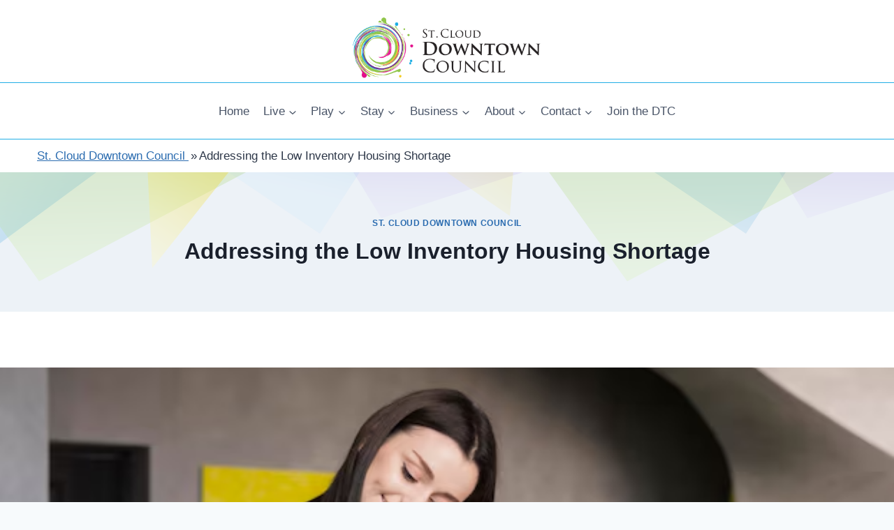

--- FILE ---
content_type: text/html; charset=UTF-8
request_url: https://stclouddowntown.com/addressing-the-low-inventory-housing-shortage/
body_size: 22299
content:
<!doctype html>
<html lang="en-GB" class="no-js" itemtype="https://schema.org/Blog" itemscope>

<head>
	<meta charset="UTF-8">
	<meta name="viewport" content="width=device-width, initial-scale=1, minimum-scale=1">
	<meta name='robots' content='index, follow, max-image-preview:large, max-snippet:-1, max-video-preview:-1' />

	
	<title>Crisis in Real Estate: The Root Cause of Low Housing Inventory in the U.S.</title>
	<meta name="description" content="Uncover the reasons behind the acute housing shortage in the U.S. real estate market in 2022 and how it is impacting homebuyers." />
	<link rel="canonical" href="https://stclouddowntown.com/addressing-the-low-inventory-housing-shortage/" />
	<meta property="og:locale" content="en_GB" />
	<meta property="og:type" content="article" />
	<meta property="og:title" content="Crisis in Real Estate: The Root Cause of Low Housing Inventory in the U.S." />
	<meta property="og:description" content="Uncover the reasons behind the acute housing shortage in the U.S. real estate market in 2022 and how it is impacting homebuyers." />
	<meta property="og:url" content="https://stclouddowntown.com/addressing-the-low-inventory-housing-shortage/" />
	<meta property="og:site_name" content="St. Cloud Downtown Council" />
	<meta property="article:published_time" content="2024-04-29T05:12:16+00:00" />
	<meta property="article:modified_time" content="2024-07-16T09:32:20+00:00" />
	<meta property="og:image" content="https://stclouddowntown.com/wp-content/uploads/2024/04/image_2024-04-29_12-09-52.png" />
	<meta property="og:image:width" content="623" />
	<meta property="og:image:height" content="415" />
	<meta property="og:image:type" content="image/png" />
	<meta name="author" content="Author-4312" />
	<meta name="twitter:card" content="summary_large_image" />
	<meta name="twitter:label1" content="Written by" />
	<meta name="twitter:data1" content="Author-4312" />
	<meta name="twitter:label2" content="Estimated reading time" />
	<meta name="twitter:data2" content="17 minutes" />
	<script type="application/ld+json" class="yoast-schema-graph">{"@context":"https://schema.org","@graph":[{"@type":"Article","@id":"https://stclouddowntown.com/addressing-the-low-inventory-housing-shortage/#article","isPartOf":{"@id":"https://stclouddowntown.com/addressing-the-low-inventory-housing-shortage/"},"author":{"name":"Author-4312","@id":"https://stclouddowntown.com/#/schema/person/b7ba28860d40928843b8de7beac399ca"},"headline":"Addressing the Low Inventory Housing Shortage","datePublished":"2024-04-29T05:12:16+00:00","dateModified":"2024-07-16T09:32:20+00:00","mainEntityOfPage":{"@id":"https://stclouddowntown.com/addressing-the-low-inventory-housing-shortage/"},"wordCount":3433,"publisher":{"@id":"https://stclouddowntown.com/#organization"},"image":{"@id":"https://stclouddowntown.com/addressing-the-low-inventory-housing-shortage/#primaryimage"},"thumbnailUrl":"https://stclouddowntown.com/wp-content/uploads/2024/04/image_2024-04-29_12-09-52.png","articleSection":["St. Cloud Downtown Council"],"inLanguage":"en-GB"},{"@type":"WebPage","@id":"https://stclouddowntown.com/addressing-the-low-inventory-housing-shortage/","url":"https://stclouddowntown.com/addressing-the-low-inventory-housing-shortage/","name":"Crisis in Real Estate: The Root Cause of Low Housing Inventory in the U.S.","isPartOf":{"@id":"https://stclouddowntown.com/#website"},"primaryImageOfPage":{"@id":"https://stclouddowntown.com/addressing-the-low-inventory-housing-shortage/#primaryimage"},"image":{"@id":"https://stclouddowntown.com/addressing-the-low-inventory-housing-shortage/#primaryimage"},"thumbnailUrl":"https://stclouddowntown.com/wp-content/uploads/2024/04/image_2024-04-29_12-09-52.png","datePublished":"2024-04-29T05:12:16+00:00","dateModified":"2024-07-16T09:32:20+00:00","description":"Uncover the reasons behind the acute housing shortage in the U.S. real estate market in 2022 and how it is impacting homebuyers.","breadcrumb":{"@id":"https://stclouddowntown.com/addressing-the-low-inventory-housing-shortage/#breadcrumb"},"inLanguage":"en-GB","potentialAction":[{"@type":"ReadAction","target":["https://stclouddowntown.com/addressing-the-low-inventory-housing-shortage/"]}]},{"@type":"ImageObject","inLanguage":"en-GB","@id":"https://stclouddowntown.com/addressing-the-low-inventory-housing-shortage/#primaryimage","url":"https://stclouddowntown.com/wp-content/uploads/2024/04/image_2024-04-29_12-09-52.png","contentUrl":"https://stclouddowntown.com/wp-content/uploads/2024/04/image_2024-04-29_12-09-52.png","width":623,"height":415,"caption":"Low inventory housing shortage"},{"@type":"BreadcrumbList","@id":"https://stclouddowntown.com/addressing-the-low-inventory-housing-shortage/#breadcrumb","itemListElement":[{"@type":"ListItem","position":1,"name":"Home","item":"https://stclouddowntown.com/"},{"@type":"ListItem","position":2,"name":"Addressing the Low Inventory Housing Shortage"}]},{"@type":"WebSite","@id":"https://stclouddowntown.com/#website","url":"https://stclouddowntown.com/","name":"St. Cloud Downtown Council","description":"","publisher":{"@id":"https://stclouddowntown.com/#organization"},"potentialAction":[{"@type":"SearchAction","target":{"@type":"EntryPoint","urlTemplate":"https://stclouddowntown.com/?s={search_term_string}"},"query-input":"required name=search_term_string"}],"inLanguage":"en-GB"},{"@type":"Organization","@id":"https://stclouddowntown.com/#organization","name":"St. Cloud Downtown Council","url":"https://stclouddowntown.com/","logo":{"@type":"ImageObject","inLanguage":"en-GB","@id":"https://stclouddowntown.com/#/schema/logo/image/","url":"https://stclouddowntown.com/wp-content/uploads/2023/08/mainlogo.png","contentUrl":"https://stclouddowntown.com/wp-content/uploads/2023/08/mainlogo.png","width":427,"height":150,"caption":"St. Cloud Downtown Council"},"image":{"@id":"https://stclouddowntown.com/#/schema/logo/image/"}},{"@type":"Person","@id":"https://stclouddowntown.com/#/schema/person/b7ba28860d40928843b8de7beac399ca","name":"Author-4312","url":"https://stclouddowntown.com/author/author-4312/"}]}</script>
	


<link rel="alternate" type="application/rss+xml" title="St. Cloud Downtown Council &raquo; Feed" href="https://stclouddowntown.com/feed/" />
<link rel="alternate" type="application/rss+xml" title="St. Cloud Downtown Council &raquo; Comments Feed" href="https://stclouddowntown.com/comments/feed/" />
			<script>document.documentElement.classList.remove( 'no-js' );</script>
			<link rel="alternate" type="application/rss+xml" title="St. Cloud Downtown Council &raquo; Addressing the Low Inventory Housing Shortage Comments Feed" href="https://stclouddowntown.com/addressing-the-low-inventory-housing-shortage/feed/" />
<style id='wp-img-auto-sizes-contain-inline-css'>
img:is([sizes=auto i],[sizes^="auto," i]){contain-intrinsic-size:3000px 1500px}
/*# sourceURL=wp-img-auto-sizes-contain-inline-css */
</style>
<link rel='stylesheet' id='kadence-global-css' href='https://stclouddowntown.com/wp-content/themes/kadence/assets/css/global.min.css' media='all' />
<style id='kadence-global-inline-css'>
/* Kadence Base CSS */
:root{--global-palette1:#2B6CB0;--global-palette2:#215387;--global-palette3:#1A202C;--global-palette4:#2D3748;--global-palette5:#4A5568;--global-palette6:#718096;--global-palette7:#EDF2F7;--global-palette8:#F7FAFC;--global-palette9:#ffffff;--global-palette9rgb:255, 255, 255;--global-palette-highlight:var(--global-palette1);--global-palette-highlight-alt:var(--global-palette2);--global-palette-highlight-alt2:var(--global-palette9);--global-palette-btn-bg:var(--global-palette1);--global-palette-btn-bg-hover:var(--global-palette2);--global-palette-btn:var(--global-palette9);--global-palette-btn-hover:var(--global-palette9);--global-body-font-family:-apple-system,BlinkMacSystemFont,"Segoe UI",Roboto,Oxygen-Sans,Ubuntu,Cantarell,"Helvetica Neue",sans-serif, "Apple Color Emoji", "Segoe UI Emoji", "Segoe UI Symbol";--global-heading-font-family:inherit;--global-primary-nav-font-family:inherit;--global-fallback-font:sans-serif;--global-display-fallback-font:sans-serif;--global-content-width:1290px;--global-content-narrow-width:842px;--global-content-edge-padding:1.5rem;--global-content-boxed-padding:2rem;--global-calc-content-width:calc(1290px - var(--global-content-edge-padding) - var(--global-content-edge-padding) );--wp--style--global--content-size:var(--global-calc-content-width);}.wp-site-blocks{--global-vw:calc( 100vw - ( 0.5 * var(--scrollbar-offset)));}:root .has-theme-palette-1-background-color{background-color:var(--global-palette1);}:root .has-theme-palette-1-color{color:var(--global-palette1);}:root .has-theme-palette-2-background-color{background-color:var(--global-palette2);}:root .has-theme-palette-2-color{color:var(--global-palette2);}:root .has-theme-palette-3-background-color{background-color:var(--global-palette3);}:root .has-theme-palette-3-color{color:var(--global-palette3);}:root .has-theme-palette-4-background-color{background-color:var(--global-palette4);}:root .has-theme-palette-4-color{color:var(--global-palette4);}:root .has-theme-palette-5-background-color{background-color:var(--global-palette5);}:root .has-theme-palette-5-color{color:var(--global-palette5);}:root .has-theme-palette-6-background-color{background-color:var(--global-palette6);}:root .has-theme-palette-6-color{color:var(--global-palette6);}:root .has-theme-palette-7-background-color{background-color:var(--global-palette7);}:root .has-theme-palette-7-color{color:var(--global-palette7);}:root .has-theme-palette-8-background-color{background-color:var(--global-palette8);}:root .has-theme-palette-8-color{color:var(--global-palette8);}:root .has-theme-palette-9-background-color{background-color:var(--global-palette9);}:root .has-theme-palette-9-color{color:var(--global-palette9);}:root .has-theme-palette1-background-color{background-color:var(--global-palette1);}:root .has-theme-palette1-color{color:var(--global-palette1);}:root .has-theme-palette2-background-color{background-color:var(--global-palette2);}:root .has-theme-palette2-color{color:var(--global-palette2);}:root .has-theme-palette3-background-color{background-color:var(--global-palette3);}:root .has-theme-palette3-color{color:var(--global-palette3);}:root .has-theme-palette4-background-color{background-color:var(--global-palette4);}:root .has-theme-palette4-color{color:var(--global-palette4);}:root .has-theme-palette5-background-color{background-color:var(--global-palette5);}:root .has-theme-palette5-color{color:var(--global-palette5);}:root .has-theme-palette6-background-color{background-color:var(--global-palette6);}:root .has-theme-palette6-color{color:var(--global-palette6);}:root .has-theme-palette7-background-color{background-color:var(--global-palette7);}:root .has-theme-palette7-color{color:var(--global-palette7);}:root .has-theme-palette8-background-color{background-color:var(--global-palette8);}:root .has-theme-palette8-color{color:var(--global-palette8);}:root .has-theme-palette9-background-color{background-color:var(--global-palette9);}:root .has-theme-palette9-color{color:var(--global-palette9);}body{background:var(--global-palette8);}body, input, select, optgroup, textarea{font-weight:400;font-size:17px;line-height:1.6;font-family:var(--global-body-font-family);color:var(--global-palette4);}.content-bg, body.content-style-unboxed .site{background:var(--global-palette9);}h1,h2,h3,h4,h5,h6{font-family:var(--global-heading-font-family);}h1{font-weight:700;font-size:32px;line-height:1.5;color:var(--global-palette3);}h2{font-weight:700;font-size:28px;line-height:1.5;color:var(--global-palette3);}h3{font-weight:700;font-size:24px;line-height:1.5;color:var(--global-palette3);}h4{font-weight:700;font-size:22px;line-height:1.5;color:var(--global-palette4);}h5{font-weight:700;font-size:20px;line-height:1.5;color:var(--global-palette4);}h6{font-weight:700;font-size:18px;line-height:1.5;color:var(--global-palette5);}.entry-hero .kadence-breadcrumbs{max-width:1290px;}.site-container, .site-header-row-layout-contained, .site-footer-row-layout-contained, .entry-hero-layout-contained, .comments-area, .alignfull > .wp-block-cover__inner-container, .alignwide > .wp-block-cover__inner-container{max-width:var(--global-content-width);}.content-width-narrow .content-container.site-container, .content-width-narrow .hero-container.site-container{max-width:var(--global-content-narrow-width);}@media all and (min-width: 1520px){.wp-site-blocks .content-container  .alignwide{margin-left:-115px;margin-right:-115px;width:unset;max-width:unset;}}@media all and (min-width: 1102px){.content-width-narrow .wp-site-blocks .content-container .alignwide{margin-left:-130px;margin-right:-130px;width:unset;max-width:unset;}}.content-style-boxed .wp-site-blocks .entry-content .alignwide{margin-left:calc( -1 * var( --global-content-boxed-padding ) );margin-right:calc( -1 * var( --global-content-boxed-padding ) );}.content-area{margin-top:5rem;margin-bottom:5rem;}@media all and (max-width: 1024px){.content-area{margin-top:3rem;margin-bottom:3rem;}}@media all and (max-width: 767px){.content-area{margin-top:2rem;margin-bottom:2rem;}}@media all and (max-width: 1024px){:root{--global-content-boxed-padding:2rem;}}@media all and (max-width: 767px){:root{--global-content-boxed-padding:1.5rem;}}.entry-content-wrap{padding:2rem;}@media all and (max-width: 1024px){.entry-content-wrap{padding:2rem;}}@media all and (max-width: 767px){.entry-content-wrap{padding:1.5rem;}}.entry.single-entry{box-shadow:0px 15px 15px -10px rgba(0,0,0,0.05);}.entry.loop-entry{box-shadow:0px 15px 15px -10px rgba(0,0,0,0.05);}.loop-entry .entry-content-wrap{padding:2rem;}@media all and (max-width: 1024px){.loop-entry .entry-content-wrap{padding:2rem;}}@media all and (max-width: 767px){.loop-entry .entry-content-wrap{padding:1.5rem;}}.primary-sidebar.widget-area .widget{margin-bottom:1.5em;color:var(--global-palette4);}.primary-sidebar.widget-area .widget-title{font-weight:700;font-size:20px;line-height:1.5;color:var(--global-palette3);}button, .button, .wp-block-button__link, input[type="button"], input[type="reset"], input[type="submit"], .fl-button, .elementor-button-wrapper .elementor-button{box-shadow:0px 0px 0px -7px rgba(0,0,0,0);}button:hover, button:focus, button:active, .button:hover, .button:focus, .button:active, .wp-block-button__link:hover, .wp-block-button__link:focus, .wp-block-button__link:active, input[type="button"]:hover, input[type="button"]:focus, input[type="button"]:active, input[type="reset"]:hover, input[type="reset"]:focus, input[type="reset"]:active, input[type="submit"]:hover, input[type="submit"]:focus, input[type="submit"]:active, .elementor-button-wrapper .elementor-button:hover, .elementor-button-wrapper .elementor-button:focus, .elementor-button-wrapper .elementor-button:active{box-shadow:0px 15px 25px -7px rgba(0,0,0,0.1);}@media all and (min-width: 1025px){.transparent-header .entry-hero .entry-hero-container-inner{padding-top:calc(10px + 80px);}}@media all and (max-width: 1024px){.mobile-transparent-header .entry-hero .entry-hero-container-inner{padding-top:0px;}}@media all and (max-width: 767px){.mobile-transparent-header .entry-hero .entry-hero-container-inner{padding-top:0px;}}.site-middle-footer-wrap .site-footer-row-container-inner{background:#edf2f7;}.site-middle-footer-inner-wrap{padding-top:30px;padding-bottom:30px;grid-column-gap:30px;grid-row-gap:30px;}.site-middle-footer-inner-wrap .widget{margin-bottom:30px;}.site-middle-footer-inner-wrap .widget-area .widget-title{font-style:normal;color:#2b6cb0;}.site-middle-footer-inner-wrap .site-footer-section:not(:last-child):after{right:calc(-30px / 2);}.site-top-footer-inner-wrap{padding-top:30px;padding-bottom:30px;grid-column-gap:30px;grid-row-gap:30px;}.site-top-footer-inner-wrap .widget{margin-bottom:30px;}.site-top-footer-inner-wrap .site-footer-section:not(:last-child):after{right:calc(-30px / 2);}.site-bottom-footer-wrap .site-footer-row-container-inner{border-top:1px solid #21aee5;}.site-bottom-footer-inner-wrap{padding-top:30px;padding-bottom:30px;grid-column-gap:30px;}.site-bottom-footer-inner-wrap .widget{margin-bottom:30px;}.site-bottom-footer-inner-wrap .site-footer-section:not(:last-child):after{right:calc(-30px / 2);}.footer-social-wrap .footer-social-inner-wrap{font-size:1em;gap:0.3em;}.site-footer .site-footer-wrap .site-footer-section .footer-social-wrap .footer-social-inner-wrap .social-button{border:2px none transparent;border-radius:3px;}#colophon .footer-navigation .footer-menu-container > ul > li > a{padding-left:calc(1.2em / 2);padding-right:calc(1.2em / 2);padding-top:calc(0.6em / 2);padding-bottom:calc(0.6em / 2);color:var(--global-palette5);}#colophon .footer-navigation .footer-menu-container > ul li a:hover{color:var(--global-palette-highlight);}#colophon .footer-navigation .footer-menu-container > ul li.current-menu-item > a{color:var(--global-palette3);}.wp-site-blocks .page-title h1{font-style:normal;font-weight:normal;}.entry-hero.page-hero-section .entry-header{min-height:200px;}.entry-author-style-center{padding-top:var(--global-md-spacing);border-top:1px solid var(--global-gray-500);}.entry-author-style-center .entry-author-avatar, .entry-meta .author-avatar{display:none;}.entry-author-style-normal .entry-author-profile{padding-left:0px;}#comments .comment-meta{margin-left:0px;}.post-hero-section .entry-hero-container-inner{background-image:url('http://stclouddowntown.com/wp-content/uploads/2023/08/trianglesbkg.png');background-position:50% 50%;}.entry-hero.post-hero-section .entry-header{min-height:200px;}
/* Kadence Header CSS */
@media all and (max-width: 1024px){.mobile-transparent-header #masthead{position:absolute;left:0px;right:0px;z-index:100;}.kadence-scrollbar-fixer.mobile-transparent-header #masthead{right:var(--scrollbar-offset,0);}.mobile-transparent-header #masthead, .mobile-transparent-header .site-top-header-wrap .site-header-row-container-inner, .mobile-transparent-header .site-main-header-wrap .site-header-row-container-inner, .mobile-transparent-header .site-bottom-header-wrap .site-header-row-container-inner{background:transparent;}.site-header-row-tablet-layout-fullwidth, .site-header-row-tablet-layout-standard{padding:0px;}}@media all and (min-width: 1025px){.transparent-header #masthead{position:absolute;left:0px;right:0px;z-index:100;}.transparent-header.kadence-scrollbar-fixer #masthead{right:var(--scrollbar-offset,0);}.transparent-header #masthead, .transparent-header .site-top-header-wrap .site-header-row-container-inner, .transparent-header .site-main-header-wrap .site-header-row-container-inner, .transparent-header .site-bottom-header-wrap .site-header-row-container-inner{background:transparent;}}.site-branding a.brand img{max-width:280px;}.site-branding a.brand img.svg-logo-image{width:280px;}.site-branding{padding:20px 0px 0px 0px;}#masthead, #masthead .kadence-sticky-header.item-is-fixed:not(.item-at-start):not(.site-header-row-container):not(.site-main-header-wrap), #masthead .kadence-sticky-header.item-is-fixed:not(.item-at-start) > .site-header-row-container-inner{background:#ffffff;}.site-main-header-wrap .site-header-row-container-inner{border-top:1px solid #21aee5;border-bottom:1px solid #21aee5;}.site-main-header-inner-wrap{min-height:80px;}.site-top-header-inner-wrap{min-height:10px;}.site-bottom-header-inner-wrap{min-height:0px;}.header-navigation[class*="header-navigation-style-underline"] .header-menu-container.primary-menu-container>ul>li>a:after{width:calc( 100% - 1.2em);}.main-navigation .primary-menu-container > ul > li.menu-item > a{padding-left:calc(1.2em / 2);padding-right:calc(1.2em / 2);padding-top:0.6em;padding-bottom:0.6em;color:var(--global-palette5);}.main-navigation .primary-menu-container > ul > li.menu-item .dropdown-nav-special-toggle{right:calc(1.2em / 2);}.main-navigation .primary-menu-container > ul > li.menu-item > a:hover{color:var(--global-palette-highlight);}.main-navigation .primary-menu-container > ul > li.menu-item.current-menu-item > a{color:var(--global-palette3);}.header-navigation[class*="header-navigation-style-underline"] .header-menu-container.secondary-menu-container>ul>li>a:after{width:calc( 100% - 1.2em);}.secondary-navigation .secondary-menu-container > ul > li.menu-item > a{padding-left:calc(1.2em / 2);padding-right:calc(1.2em / 2);padding-top:0.6em;padding-bottom:0.6em;color:var(--global-palette5);}.secondary-navigation .primary-menu-container > ul > li.menu-item .dropdown-nav-special-toggle{right:calc(1.2em / 2);}.secondary-navigation .secondary-menu-container > ul > li.menu-item > a:hover{color:var(--global-palette-highlight);}.secondary-navigation .secondary-menu-container > ul > li.menu-item.current-menu-item > a{color:var(--global-palette3);}.header-navigation .header-menu-container ul ul.sub-menu, .header-navigation .header-menu-container ul ul.submenu{background:var(--global-palette7);box-shadow:0px 2px 13px 0px rgba(0,0,0,0.1);}.header-navigation .header-menu-container ul ul li.menu-item, .header-menu-container ul.menu > li.kadence-menu-mega-enabled > ul > li.menu-item > a{border-bottom:1px solid rgba(255,255,255,0.1);}.header-navigation .header-menu-container ul ul li.menu-item > a{width:200px;padding-top:1em;padding-bottom:1em;color:var(--global-palette5);font-size:12px;}.header-navigation .header-menu-container ul ul li.menu-item > a:hover{color:var(--global-palette2);background:var(--global-palette7);}.header-navigation .header-menu-container ul ul li.menu-item.current-menu-item > a{color:var(--global-palette1);background:var(--global-palette4);}.mobile-toggle-open-container .menu-toggle-open{color:var(--global-palette5);padding:0.4em 0.6em 0.4em 0.6em;font-size:14px;}.mobile-toggle-open-container .menu-toggle-open.menu-toggle-style-bordered{border:1px solid currentColor;}.mobile-toggle-open-container .menu-toggle-open .menu-toggle-icon{font-size:20px;}.mobile-toggle-open-container .menu-toggle-open:hover, .mobile-toggle-open-container .menu-toggle-open:focus{color:var(--global-palette-highlight);}.mobile-navigation ul li{font-size:14px;}.mobile-navigation ul li a{padding-top:1em;padding-bottom:1em;}.mobile-navigation ul li > a, .mobile-navigation ul li.menu-item-has-children > .drawer-nav-drop-wrap{color:#215387;}.mobile-navigation ul li > a:hover, .mobile-navigation ul li.menu-item-has-children > .drawer-nav-drop-wrap:hover{color:var(--global-palette4);}.mobile-navigation ul li.current-menu-item > a, .mobile-navigation ul li.current-menu-item.menu-item-has-children > .drawer-nav-drop-wrap{color:var(--global-palette-highlight);}.mobile-navigation ul li.menu-item-has-children .drawer-nav-drop-wrap, .mobile-navigation ul li:not(.menu-item-has-children) a{border-bottom:1px solid #dde2ea;}.mobile-navigation:not(.drawer-navigation-parent-toggle-true) ul li.menu-item-has-children .drawer-nav-drop-wrap button{border-left:1px solid #dde2ea;}#mobile-drawer .drawer-inner, #mobile-drawer.popup-drawer-layout-fullwidth.popup-drawer-animation-slice .pop-portion-bg, #mobile-drawer.popup-drawer-layout-fullwidth.popup-drawer-animation-slice.pop-animated.show-drawer .drawer-inner{background:#edf2f7;}#mobile-drawer .drawer-header .drawer-toggle{padding:0.6em 0.15em 0.6em 0.15em;font-size:24px;}#mobile-drawer .drawer-header .drawer-toggle, #mobile-drawer .drawer-header .drawer-toggle:focus{color:var(--global-palette2);}#mobile-drawer .drawer-header .drawer-toggle:hover, #mobile-drawer .drawer-header .drawer-toggle:focus:hover{color:var(--global-palette1);}#main-header .header-button{border:2px none transparent;box-shadow:0px 0px 0px -7px rgba(0,0,0,0);}#main-header .header-button:hover{box-shadow:0px 15px 25px -7px rgba(0,0,0,0.1);}.header-social-wrap .header-social-inner-wrap{font-size:1em;gap:0.3em;}.header-social-wrap .header-social-inner-wrap .social-button{border:2px none transparent;border-radius:3px;}.header-mobile-social-wrap .header-mobile-social-inner-wrap{font-size:1em;gap:0.3em;}.header-mobile-social-wrap .header-mobile-social-inner-wrap .social-button{border:2px none transparent;border-radius:3px;}.search-toggle-open-container .search-toggle-open{color:var(--global-palette5);}.search-toggle-open-container .search-toggle-open.search-toggle-style-bordered{border:1px solid currentColor;}.search-toggle-open-container .search-toggle-open .search-toggle-icon{font-size:1em;}.search-toggle-open-container .search-toggle-open:hover, .search-toggle-open-container .search-toggle-open:focus{color:var(--global-palette-highlight);}#search-drawer .drawer-inner{background:rgba(9, 12, 16, 0.97);}.mobile-header-button-wrap .mobile-header-button-inner-wrap .mobile-header-button{border:2px none transparent;box-shadow:0px 0px 0px -7px rgba(0,0,0,0);}.mobile-header-button-wrap .mobile-header-button-inner-wrap .mobile-header-button:hover{box-shadow:0px 15px 25px -7px rgba(0,0,0,0.1);}
/*# sourceURL=kadence-global-inline-css */
</style>
<link rel='stylesheet' id='kadence-header-css' href='https://stclouddowntown.com/wp-content/themes/kadence/assets/css/header.min.css' media='all' />
<link rel='stylesheet' id='kadence-content-css' href='https://stclouddowntown.com/wp-content/themes/kadence/assets/css/content.min.css' media='all' />
<link rel='stylesheet' id='kadence-footer-css' href='https://stclouddowntown.com/wp-content/themes/kadence/assets/css/footer.min.css' media='all' />
<link rel="EditURI" type="application/rsd+xml" title="RSD" href="https://stclouddowntown.com/xmlrpc.php?rsd" />
<link rel='shortlink' href='https://stclouddowntown.com/?p=4112' />
<script async src="https://www.googletagmanager.com/gtag/js?id=G-M7WMD5VS33"></script>
<script>
  window.dataLayer = window.dataLayer || [];
  function gtag(){dataLayer.push(arguments);}
  gtag('js', new Date());

  gtag('config', 'G-M7WMD5VS33');
</script><link rel="pingback" href="https://stclouddowntown.com/xmlrpc.php"><script type="application/ld+json">{"@context":"http:\/\/schema.org","@type":"Article","headline":"Addressing the Low Inventory Housing Shortage","image":"https:\/\/stclouddowntown.com\/wp-content\/uploads\/2024\/04\/image_2024-04-29_12-09-52.png","alternativeHeadline":"Addressing the Low Inventory Housing Shortage","description":"Uncover the reasons behind the acute housing shortage in the U.S. real estate market in 2022 and how it is impacting homebuyers.","datePublished":"2024-04-29","dateCreated":"2024-04-29","dateModified":"2024-07-16","wordcount":3422,"mainEntityOfPage":{"@type":"WebPage","@id":"https:\/\/stclouddowntown.com\/addressing-the-low-inventory-housing-shortage\/"},"publisher":{"@type":"Organization","name":"St. Cloud Downtown Council","logo":{"@type":"ImageObject","url":"https:\/\/stclouddowntown.com\/wp-content\/uploads\/2023\/08\/mainlogo.png"}},"author":{"@type":"Person","name":"Author-4312"},"articleBody":"Addressing the Low Inventory Housing Shortage\r\nIn today's fast-paced society, there is a growing concern regarding the limited availability of adequate housing options. As communities continue to expand, the need for a sufficient inventory of homes becomes increasingly crucial, driving the demand-supply gap to alarming levels. This predicament poses significant challenges to individuals, families, and society as a whole, requiring innovative thinking and strategic solutions.\r\nExploring the core issues\r\nWithin the realm of housing scarcity, various interconnected factors contribute to the perpetuation of this crisis. Limited land resources, rising construction costs, and population growth are just a few of the key elements influencing the current state of affairs. To address this dilemma effectively, a comprehensive examination of these underlying issues is essential in order to develop viable solutions.\r\nUnderstanding the implications\r\nThe repercussions of the low inventory housing shortage extend beyond mere inconvenience. This scarcity fuels skyrocketing real estate prices, making it increasingly challenging for individuals and families with modest incomes to secure a place to call home. Moreover, the lack of affordable housing can lead to social disparity, affecting diverse communities and potentially perpetuating cycles of poverty.\r\nUnderstanding the Causes of Low Inventory\r\nIn order to effectively address the pressing issue of insufficient available housing, it is crucial to have a comprehensive understanding of the underlying reasons behind the low inventory situation. By delving into the root causes, we can identify and implement appropriate solutions to alleviate the shortage.\r\nEconomic Factors:&nbsp;The state of the economy plays a significant role in the availability of housing inventory. During times of economic downturn, such as recessions or financial crises, construction activity tends to slow down due to decreased demand, limited access to financing, and uncertain market conditions. Conversely, during periods of economic growth, increased job opportunities and higher incomes can stimulate housing demand, resulting in a higher rate of construction.\r\nRegulatory Constraints:&nbsp;Government regulations and policies can contribute to the low inventory crisis. Excessive bureaucratic processes, restrictive zoning laws, and stringent building codes can impede the construction of new homes and discourage developers. Such regulations may also limit the ability to convert non-residential properties into housing, further exacerbating the shortage.\r\nDemographic Shifts:&nbsp;Changing demographic patterns and population growth can put pressure on housing availability. Urbanization, migration to metropolitan areas, and an aging population can all impact the demand for housing, leading to a lag in supply. Additionally, shifting household sizes and preferences, such as an increase in single-person households or a trend towards multi-generational living, can influence the types and quantity of homes needed.\r\nLand Scarcity:&nbsp;Limited availability of developable land is a fundamental constraint contributing to the low inventory crisis. In densely populated areas, suitable land for new construction may be scarce or expensive, restricting the ability to build. Additionally, land-use restrictions and competing land uses, such as agricultural or environmental preservation, can further diminish the available land for housing development.\r\nMarket Speculation:&nbsp;Speculative behavior in the real estate market can distort inventory levels. When investors purchase properties with the intention of reselling them quickly for profit, it can reduce the number of homes available for potential buyers seeking long-term residence. This can be particularly prevalent in areas with high demand and limited supply, driving up prices and exacerbating the low inventory situation.\r\nBy understanding these various causes of low inventory, stakeholders can work towards implementing targeted solutions and policies to address the housing shortage crisis. It requires a multifaceted approach that encompasses economic incentives, streamlined regulations, and long-term urban planning strategies to ensure the availability of adequate, affordable housing for all.\r\nInnovative Strategies to Increase Housing Supply\r\nIn today's challenging housing market, it is crucial to explore new and creative approaches to address the shortage of available housing options. This section will discuss innovative strategies that can effectively increase the supply of housing, offering potential solutions to tackle the persistent issue. By incorporating unique and forward-thinking methods, we can strive towards a more balanced and accessible housing market.\r\n1. Encouraging Mixed-Use Developments:&nbsp;Promoting the development of mixed-use buildings that combine residential and commercial spaces can optimize land use and increase housing supply. By creating vibrant communities that offer a mix of living, working, and recreational opportunities, we can maximize the use of limited space while fostering a sense of connectivity and convenience.\r\n2. Embracing Prefabrication and Modular Construction:&nbsp;Revolutionizing the construction industry through advanced prefabrication and modular construction techniques can significantly expedite the building process. By utilizing off-site manufacturing and assembly, housing units can be constructed more efficiently, reducing costs and increasing overall supply.\r\n3. Implementing Incentives for Affordable Housing:&nbsp;Governments and policymakers can play a vital role in increasing the supply of affordable housing through the implementation of incentives for developers. Initiatives such as tax breaks, grants, and streamlined approval processes can encourage developers to include more affordable units in their projects, ensuring a more diverse range of housing options for individuals of all income levels.\r\n4. Utilizing Underutilized Spaces:&nbsp;Repurposing underutilized spaces, such as abandoned buildings, vacant lots, or industrial areas, can provide opportunities to create new housing units. By revitalizing these spaces and converting them into viable living quarters, we can effectively increase housing supply without encroaching on undeveloped land.\r\n5. Promoting Accessory Dwelling Units:&nbsp;Encouraging the construction of accessory dwelling units (ADUs), such as granny flats or carriage houses, can be a viable solution to increase housing options within existing neighborhoods. ADUs provide additional living spaces within or adjacent to single-family homes, accommodating multi-generational living arrangements and increasing housing density without significantly altering the neighborhood's character.\r\nBy embracing these innovative strategies and proactively seeking solutions, we can work towards alleviating the housing shortage crisis. It is essential to collaborate with stakeholders, including developers, policymakers, and communities, to implement these approaches effectively, ensuring a more sustainable and equitable housing market for future generations.\r\nThe Role of Government Policies in Solving Housing Shortage\r\nIn the efforts to alleviate the pressing issue of limited housing availability, the significance of government policies cannot be overstated. Policy interventions play a crucial role in addressing the challenges stemming from the scarcity of housing options and have the potential to bring about substantial positive consequences for both individuals and communities.\r\n1. Promoting Affordable Housing Initiatives\r\nOne of the key responsibilities of government policies is to foster the development and implementation of affordable housing initiatives. By offering financial incentives to developers and creating regulations that promote the construction of affordable homes, governments can help alleviate the burden faced by individuals struggling to find suitable housing options within their budget constraints.\r\n2. Encouraging Sustainable Urban Planning\r\nGovernment policies can also contribute to addressing the housing shortage by promoting sustainable urban planning practices. By incentivizing the creation of high-density housing developments in well-connected areas, governments can optimize land use while ensuring that residents have access to various amenities, employment opportunities, and public transportation. This approach not only helps in"}</script><style>
        /* breadcrumbs */
        .breadcrumb-custom {
            display: flex;
            list-style: none;
            padding: 10px 0;
            margin: 0;
        }

        .breadcrumb-custom .breadcrumb-custom__item {
            margin-left: 3px;
            margin-right: 3px;
        }

        @media only screen and (min-width: 600px) {
            .site-content {
                padding: 20px 0;
            }
        }

        /* footer posts */
        .posts__grid {
            display: grid;
            grid-template-columns: repeat(2, 1fr);
            gap: 40px;
        }

        .footer__posts h3 {
            font-size: 36px;
            text-align: center;
            padding: 40px 0 20px 0;
        }

        @media(max-width: 450px) {
            .posts__grid {
                grid-template-columns: repeat(1, 1fr);
            }
        }

        /* post meta */
        .post_meta {
            display: flex;
            justify-content: center;
            gap: 20px;
            flex-wrap: wrap;
        }

        @media(max-width: 335px) {
            .post_meta {
                gap: 5px;
            }
        }

        .post_meta svg {
            margin-right: 8px;
        }

        .post_meta-author {
            font-size: 11px;
            color: #696969;
            display: inline-block;
            font-size: .875em;
            line-height: 1.2em;
            padding: 0;
            margin-bottom: 15px;
            text-align: left;
        }
            .footer__posts{
        width: 100%;
            }
        #content{
       flex-wrap: wrap;
}
       .container{
       max-width: 1200px;
       margin: 0 auto;
       padding: 0 10px;
}
    </style><link rel="icon" href="https://stclouddowntown.com/wp-content/uploads/2023/08/favicon.png" sizes="32x32" />
<link rel="icon" href="https://stclouddowntown.com/wp-content/uploads/2023/08/favicon.png" sizes="192x192" />
<link rel="apple-touch-icon" href="https://stclouddowntown.com/wp-content/uploads/2023/08/favicon.png" />
<meta name="msapplication-TileImage" content="https://stclouddowntown.com/wp-content/uploads/2023/08/favicon.png" />
		<style id="wp-custom-css">
			#box { list-style-position: inside;
  -moz-column-count: 2; /* Firefox */
  -webkit-column-count: 2; /* Safari and Chrome */
  column-count: 2;
  list-style-type: decimal;
}		</style>
		<style id='global-styles-inline-css'>
:root{--wp--preset--aspect-ratio--square: 1;--wp--preset--aspect-ratio--4-3: 4/3;--wp--preset--aspect-ratio--3-4: 3/4;--wp--preset--aspect-ratio--3-2: 3/2;--wp--preset--aspect-ratio--2-3: 2/3;--wp--preset--aspect-ratio--16-9: 16/9;--wp--preset--aspect-ratio--9-16: 9/16;--wp--preset--color--black: #000000;--wp--preset--color--cyan-bluish-gray: #abb8c3;--wp--preset--color--white: #ffffff;--wp--preset--color--pale-pink: #f78da7;--wp--preset--color--vivid-red: #cf2e2e;--wp--preset--color--luminous-vivid-orange: #ff6900;--wp--preset--color--luminous-vivid-amber: #fcb900;--wp--preset--color--light-green-cyan: #7bdcb5;--wp--preset--color--vivid-green-cyan: #00d084;--wp--preset--color--pale-cyan-blue: #8ed1fc;--wp--preset--color--vivid-cyan-blue: #0693e3;--wp--preset--color--vivid-purple: #9b51e0;--wp--preset--color--theme-palette-1: #2B6CB0;--wp--preset--color--theme-palette-2: #215387;--wp--preset--color--theme-palette-3: #1A202C;--wp--preset--color--theme-palette-4: #2D3748;--wp--preset--color--theme-palette-5: #4A5568;--wp--preset--color--theme-palette-6: #718096;--wp--preset--color--theme-palette-7: #EDF2F7;--wp--preset--color--theme-palette-8: #F7FAFC;--wp--preset--color--theme-palette-9: #ffffff;--wp--preset--gradient--vivid-cyan-blue-to-vivid-purple: linear-gradient(135deg,rgb(6,147,227) 0%,rgb(155,81,224) 100%);--wp--preset--gradient--light-green-cyan-to-vivid-green-cyan: linear-gradient(135deg,rgb(122,220,180) 0%,rgb(0,208,130) 100%);--wp--preset--gradient--luminous-vivid-amber-to-luminous-vivid-orange: linear-gradient(135deg,rgb(252,185,0) 0%,rgb(255,105,0) 100%);--wp--preset--gradient--luminous-vivid-orange-to-vivid-red: linear-gradient(135deg,rgb(255,105,0) 0%,rgb(207,46,46) 100%);--wp--preset--gradient--very-light-gray-to-cyan-bluish-gray: linear-gradient(135deg,rgb(238,238,238) 0%,rgb(169,184,195) 100%);--wp--preset--gradient--cool-to-warm-spectrum: linear-gradient(135deg,rgb(74,234,220) 0%,rgb(151,120,209) 20%,rgb(207,42,186) 40%,rgb(238,44,130) 60%,rgb(251,105,98) 80%,rgb(254,248,76) 100%);--wp--preset--gradient--blush-light-purple: linear-gradient(135deg,rgb(255,206,236) 0%,rgb(152,150,240) 100%);--wp--preset--gradient--blush-bordeaux: linear-gradient(135deg,rgb(254,205,165) 0%,rgb(254,45,45) 50%,rgb(107,0,62) 100%);--wp--preset--gradient--luminous-dusk: linear-gradient(135deg,rgb(255,203,112) 0%,rgb(199,81,192) 50%,rgb(65,88,208) 100%);--wp--preset--gradient--pale-ocean: linear-gradient(135deg,rgb(255,245,203) 0%,rgb(182,227,212) 50%,rgb(51,167,181) 100%);--wp--preset--gradient--electric-grass: linear-gradient(135deg,rgb(202,248,128) 0%,rgb(113,206,126) 100%);--wp--preset--gradient--midnight: linear-gradient(135deg,rgb(2,3,129) 0%,rgb(40,116,252) 100%);--wp--preset--font-size--small: 14px;--wp--preset--font-size--medium: 24px;--wp--preset--font-size--large: 32px;--wp--preset--font-size--x-large: 42px;--wp--preset--font-size--larger: 40px;--wp--preset--spacing--20: 0.44rem;--wp--preset--spacing--30: 0.67rem;--wp--preset--spacing--40: 1rem;--wp--preset--spacing--50: 1.5rem;--wp--preset--spacing--60: 2.25rem;--wp--preset--spacing--70: 3.38rem;--wp--preset--spacing--80: 5.06rem;--wp--preset--shadow--natural: 6px 6px 9px rgba(0, 0, 0, 0.2);--wp--preset--shadow--deep: 12px 12px 50px rgba(0, 0, 0, 0.4);--wp--preset--shadow--sharp: 6px 6px 0px rgba(0, 0, 0, 0.2);--wp--preset--shadow--outlined: 6px 6px 0px -3px rgb(255, 255, 255), 6px 6px rgb(0, 0, 0);--wp--preset--shadow--crisp: 6px 6px 0px rgb(0, 0, 0);}:where(.is-layout-flex){gap: 0.5em;}:where(.is-layout-grid){gap: 0.5em;}body .is-layout-flex{display: flex;}.is-layout-flex{flex-wrap: wrap;align-items: center;}.is-layout-flex > :is(*, div){margin: 0;}body .is-layout-grid{display: grid;}.is-layout-grid > :is(*, div){margin: 0;}:where(.wp-block-columns.is-layout-flex){gap: 2em;}:where(.wp-block-columns.is-layout-grid){gap: 2em;}:where(.wp-block-post-template.is-layout-flex){gap: 1.25em;}:where(.wp-block-post-template.is-layout-grid){gap: 1.25em;}.has-black-color{color: var(--wp--preset--color--black) !important;}.has-cyan-bluish-gray-color{color: var(--wp--preset--color--cyan-bluish-gray) !important;}.has-white-color{color: var(--wp--preset--color--white) !important;}.has-pale-pink-color{color: var(--wp--preset--color--pale-pink) !important;}.has-vivid-red-color{color: var(--wp--preset--color--vivid-red) !important;}.has-luminous-vivid-orange-color{color: var(--wp--preset--color--luminous-vivid-orange) !important;}.has-luminous-vivid-amber-color{color: var(--wp--preset--color--luminous-vivid-amber) !important;}.has-light-green-cyan-color{color: var(--wp--preset--color--light-green-cyan) !important;}.has-vivid-green-cyan-color{color: var(--wp--preset--color--vivid-green-cyan) !important;}.has-pale-cyan-blue-color{color: var(--wp--preset--color--pale-cyan-blue) !important;}.has-vivid-cyan-blue-color{color: var(--wp--preset--color--vivid-cyan-blue) !important;}.has-vivid-purple-color{color: var(--wp--preset--color--vivid-purple) !important;}.has-black-background-color{background-color: var(--wp--preset--color--black) !important;}.has-cyan-bluish-gray-background-color{background-color: var(--wp--preset--color--cyan-bluish-gray) !important;}.has-white-background-color{background-color: var(--wp--preset--color--white) !important;}.has-pale-pink-background-color{background-color: var(--wp--preset--color--pale-pink) !important;}.has-vivid-red-background-color{background-color: var(--wp--preset--color--vivid-red) !important;}.has-luminous-vivid-orange-background-color{background-color: var(--wp--preset--color--luminous-vivid-orange) !important;}.has-luminous-vivid-amber-background-color{background-color: var(--wp--preset--color--luminous-vivid-amber) !important;}.has-light-green-cyan-background-color{background-color: var(--wp--preset--color--light-green-cyan) !important;}.has-vivid-green-cyan-background-color{background-color: var(--wp--preset--color--vivid-green-cyan) !important;}.has-pale-cyan-blue-background-color{background-color: var(--wp--preset--color--pale-cyan-blue) !important;}.has-vivid-cyan-blue-background-color{background-color: var(--wp--preset--color--vivid-cyan-blue) !important;}.has-vivid-purple-background-color{background-color: var(--wp--preset--color--vivid-purple) !important;}.has-black-border-color{border-color: var(--wp--preset--color--black) !important;}.has-cyan-bluish-gray-border-color{border-color: var(--wp--preset--color--cyan-bluish-gray) !important;}.has-white-border-color{border-color: var(--wp--preset--color--white) !important;}.has-pale-pink-border-color{border-color: var(--wp--preset--color--pale-pink) !important;}.has-vivid-red-border-color{border-color: var(--wp--preset--color--vivid-red) !important;}.has-luminous-vivid-orange-border-color{border-color: var(--wp--preset--color--luminous-vivid-orange) !important;}.has-luminous-vivid-amber-border-color{border-color: var(--wp--preset--color--luminous-vivid-amber) !important;}.has-light-green-cyan-border-color{border-color: var(--wp--preset--color--light-green-cyan) !important;}.has-vivid-green-cyan-border-color{border-color: var(--wp--preset--color--vivid-green-cyan) !important;}.has-pale-cyan-blue-border-color{border-color: var(--wp--preset--color--pale-cyan-blue) !important;}.has-vivid-cyan-blue-border-color{border-color: var(--wp--preset--color--vivid-cyan-blue) !important;}.has-vivid-purple-border-color{border-color: var(--wp--preset--color--vivid-purple) !important;}.has-vivid-cyan-blue-to-vivid-purple-gradient-background{background: var(--wp--preset--gradient--vivid-cyan-blue-to-vivid-purple) !important;}.has-light-green-cyan-to-vivid-green-cyan-gradient-background{background: var(--wp--preset--gradient--light-green-cyan-to-vivid-green-cyan) !important;}.has-luminous-vivid-amber-to-luminous-vivid-orange-gradient-background{background: var(--wp--preset--gradient--luminous-vivid-amber-to-luminous-vivid-orange) !important;}.has-luminous-vivid-orange-to-vivid-red-gradient-background{background: var(--wp--preset--gradient--luminous-vivid-orange-to-vivid-red) !important;}.has-very-light-gray-to-cyan-bluish-gray-gradient-background{background: var(--wp--preset--gradient--very-light-gray-to-cyan-bluish-gray) !important;}.has-cool-to-warm-spectrum-gradient-background{background: var(--wp--preset--gradient--cool-to-warm-spectrum) !important;}.has-blush-light-purple-gradient-background{background: var(--wp--preset--gradient--blush-light-purple) !important;}.has-blush-bordeaux-gradient-background{background: var(--wp--preset--gradient--blush-bordeaux) !important;}.has-luminous-dusk-gradient-background{background: var(--wp--preset--gradient--luminous-dusk) !important;}.has-pale-ocean-gradient-background{background: var(--wp--preset--gradient--pale-ocean) !important;}.has-electric-grass-gradient-background{background: var(--wp--preset--gradient--electric-grass) !important;}.has-midnight-gradient-background{background: var(--wp--preset--gradient--midnight) !important;}.has-small-font-size{font-size: var(--wp--preset--font-size--small) !important;}.has-medium-font-size{font-size: var(--wp--preset--font-size--medium) !important;}.has-large-font-size{font-size: var(--wp--preset--font-size--large) !important;}.has-x-large-font-size{font-size: var(--wp--preset--font-size--x-large) !important;}
/*# sourceURL=global-styles-inline-css */
</style>
</head>

<body class="wp-singular post-template-default single single-post postid-4112 single-format-standard wp-custom-logo wp-embed-responsive wp-theme-kadence footer-on-bottom hide-focus-outline link-style-standard content-title-style-above content-width-normal content-style-unboxed content-vertical-padding-show non-transparent-header mobile-non-transparent-header">
			<div id="wrapper" class="site wp-site-blocks">
				<a class="skip-link screen-reader-text scroll-ignore" href="#main">Skip to content</a>
		<header id="masthead" class="site-header" role="banner" itemtype="https://schema.org/WPHeader" itemscope>
	<div id="main-header" class="site-header-wrap">
		<div class="site-header-inner-wrap">
			<div class="site-header-upper-wrap">
				<div class="site-header-upper-inner-wrap">
					<div class="site-top-header-wrap site-header-row-container site-header-focus-item site-header-row-layout-standard" data-section="kadence_customizer_header_top">
	<div class="site-header-row-container-inner">
				<div class="site-container">
			<div class="site-top-header-inner-wrap site-header-row site-header-row-only-center-column site-header-row-center-column">
													<div class="site-header-top-section-center site-header-section site-header-section-center">
						<div class="site-header-item site-header-focus-item" data-section="title_tagline">
	<div class="site-branding branding-layout-standard site-brand-logo-only"><a class="brand has-logo-image" href="https://stclouddowntown.com/" rel="home" aria-label="St. Cloud Downtown Council"><img width="427" height="150" src="https://stclouddowntown.com/wp-content/uploads/2023/08/mainlogo.png" class="custom-logo" alt="St. Cloud Downtown Council" decoding="async" fetchpriority="high" srcset="https://stclouddowntown.com/wp-content/uploads/2023/08/mainlogo.png 427w, https://stclouddowntown.com/wp-content/uploads/2023/08/mainlogo-300x105.png 300w" sizes="(max-width: 427px) 100vw, 427px" title="mainlogo" /></a></div></div>
					</div>
											</div>
		</div>
	</div>
</div>
<div class="site-main-header-wrap site-header-row-container site-header-focus-item site-header-row-layout-standard" data-section="kadence_customizer_header_main">
	<div class="site-header-row-container-inner">
				<div class="site-container">
			<div class="site-main-header-inner-wrap site-header-row site-header-row-only-center-column site-header-row-center-column">
													<div class="site-header-main-section-center site-header-section site-header-section-center">
						<div class="site-header-item site-header-focus-item site-header-item-main-navigation header-navigation-layout-stretch-false header-navigation-layout-fill-stretch-false" data-section="kadence_customizer_primary_navigation">
		<nav id="site-navigation" class="main-navigation header-navigation nav--toggle-sub header-navigation-style-standard header-navigation-dropdown-animation-none" role="navigation" aria-label="Primary Navigation">
				<div class="primary-menu-container header-menu-container">
			<ul id="primary-menu" class="menu"><li id="menu-item-6364" class="menu-item menu-item-type-custom menu-item-object-custom menu-item-6364"><a href="/">Home</a></li>
<li id="menu-item-2772" class="menu-item menu-item-type-custom menu-item-object-custom menu-item-has-children menu-item-2772"><a><span class="nav-drop-title-wrap">Live<span class="dropdown-nav-toggle"><span class="kadence-svg-iconset svg-baseline"><svg aria-hidden="true" class="kadence-svg-icon kadence-arrow-down-svg" fill="currentColor" version="1.1" xmlns="http://www.w3.org/2000/svg" width="24" height="24" viewBox="0 0 24 24"><title>Expand</title><path d="M5.293 9.707l6 6c0.391 0.391 1.024 0.391 1.414 0l6-6c0.391-0.391 0.391-1.024 0-1.414s-1.024-0.391-1.414 0l-5.293 5.293-5.293-5.293c-0.391-0.391-1.024-0.391-1.414 0s-0.391 1.024 0 1.414z"></path>
				</svg></span></span></span></a>
<ul class="sub-menu">
	<li id="menu-item-2773" class="menu-item menu-item-type-custom menu-item-object-custom menu-item-2773"><a href="https://stclouddowntown.com/live/residences/">Residence</a></li>
	<li id="menu-item-2774" class="menu-item menu-item-type-custom menu-item-object-custom menu-item-2774"><a href="https://stclouddowntown.com/live/residential-brokerages/">Brokerages</a></li>
	<li id="menu-item-2775" class="menu-item menu-item-type-custom menu-item-object-custom menu-item-2775"><a href="https://stclouddowntown.com/work_proservices.php4">Services</a></li>
</ul>
</li>
<li id="menu-item-2776" class="menu-item menu-item-type-custom menu-item-object-custom menu-item-has-children menu-item-2776"><a><span class="nav-drop-title-wrap">Play<span class="dropdown-nav-toggle"><span class="kadence-svg-iconset svg-baseline"><svg aria-hidden="true" class="kadence-svg-icon kadence-arrow-down-svg" fill="currentColor" version="1.1" xmlns="http://www.w3.org/2000/svg" width="24" height="24" viewBox="0 0 24 24"><title>Expand</title><path d="M5.293 9.707l6 6c0.391 0.391 1.024 0.391 1.414 0l6-6c0.391-0.391 0.391-1.024 0-1.414s-1.024-0.391-1.414 0l-5.293 5.293-5.293-5.293c-0.391-0.391-1.024-0.391-1.414 0s-0.391 1.024 0 1.414z"></path>
				</svg></span></span></span></a>
<ul class="sub-menu">
	<li id="menu-item-2777" class="menu-item menu-item-type-custom menu-item-object-custom menu-item-2777"><a href="https://stclouddowntown.com/play/dining/">Food &#038; Drinks</a></li>
	<li id="menu-item-2778" class="menu-item menu-item-type-custom menu-item-object-custom menu-item-2778"><a href="https://stclouddowntown.com/work_shopping.php4">Shopping</a></li>
	<li id="menu-item-2779" class="menu-item menu-item-type-custom menu-item-object-custom menu-item-2779"><a href="https://stclouddowntown.com/play/arts-entertainment/">Arts &#038; Entertainment</a></li>
	<li id="menu-item-2780" class="menu-item menu-item-type-custom menu-item-object-custom menu-item-2780"><a href="https://stclouddowntown.com/events/">Events</a></li>
</ul>
</li>
<li id="menu-item-2781" class="menu-item menu-item-type-custom menu-item-object-custom menu-item-has-children menu-item-2781"><a><span class="nav-drop-title-wrap">Stay<span class="dropdown-nav-toggle"><span class="kadence-svg-iconset svg-baseline"><svg aria-hidden="true" class="kadence-svg-icon kadence-arrow-down-svg" fill="currentColor" version="1.1" xmlns="http://www.w3.org/2000/svg" width="24" height="24" viewBox="0 0 24 24"><title>Expand</title><path d="M5.293 9.707l6 6c0.391 0.391 1.024 0.391 1.414 0l6-6c0.391-0.391 0.391-1.024 0-1.414s-1.024-0.391-1.414 0l-5.293 5.293-5.293-5.293c-0.391-0.391-1.024-0.391-1.414 0s-0.391 1.024 0 1.414z"></path>
				</svg></span></span></span></a>
<ul class="sub-menu">
	<li id="menu-item-2782" class="menu-item menu-item-type-custom menu-item-object-custom menu-item-2782"><a href="https://stclouddowntown.com/stay/get-here/">Get Here</a></li>
	<li id="menu-item-2783" class="menu-item menu-item-type-custom menu-item-object-custom menu-item-2783"><a href="https://stclouddowntown.com/stay/stay-here/">Stay Here</a></li>
	<li id="menu-item-2784" class="menu-item menu-item-type-custom menu-item-object-custom menu-item-2784"><a href="https://stclouddowntown.com/stay/parking/">Parking</a></li>
</ul>
</li>
<li id="menu-item-2785" class="menu-item menu-item-type-custom menu-item-object-custom menu-item-has-children menu-item-2785"><a><span class="nav-drop-title-wrap">Business<span class="dropdown-nav-toggle"><span class="kadence-svg-iconset svg-baseline"><svg aria-hidden="true" class="kadence-svg-icon kadence-arrow-down-svg" fill="currentColor" version="1.1" xmlns="http://www.w3.org/2000/svg" width="24" height="24" viewBox="0 0 24 24"><title>Expand</title><path d="M5.293 9.707l6 6c0.391 0.391 1.024 0.391 1.414 0l6-6c0.391-0.391 0.391-1.024 0-1.414s-1.024-0.391-1.414 0l-5.293 5.293-5.293-5.293c-0.391-0.391-1.024-0.391-1.414 0s-0.391 1.024 0 1.414z"></path>
				</svg></span></span></span></a>
<ul class="sub-menu">
	<li id="menu-item-2786" class="menu-item menu-item-type-custom menu-item-object-custom menu-item-2786"><a href="https://stclouddowntown.com/2018/04/09/express-employment-professionals/">Employment</a></li>
	<li id="menu-item-2787" class="menu-item menu-item-type-custom menu-item-object-custom menu-item-2787"><a href="https://stclouddowntown.com/understanding-the-dimensions-how-many-acres-are-in-a-city-block/">City Planning &#038; Zoning</a></li>
</ul>
</li>
<li id="menu-item-2788" class="menu-item menu-item-type-custom menu-item-object-custom menu-item-has-children menu-item-2788"><a><span class="nav-drop-title-wrap">About<span class="dropdown-nav-toggle"><span class="kadence-svg-iconset svg-baseline"><svg aria-hidden="true" class="kadence-svg-icon kadence-arrow-down-svg" fill="currentColor" version="1.1" xmlns="http://www.w3.org/2000/svg" width="24" height="24" viewBox="0 0 24 24"><title>Expand</title><path d="M5.293 9.707l6 6c0.391 0.391 1.024 0.391 1.414 0l6-6c0.391-0.391 0.391-1.024 0-1.414s-1.024-0.391-1.414 0l-5.293 5.293-5.293-5.293c-0.391-0.391-1.024-0.391-1.414 0s-0.391 1.024 0 1.414z"></path>
				</svg></span></span></span></a>
<ul class="sub-menu">
	<li id="menu-item-2789" class="menu-item menu-item-type-custom menu-item-object-custom menu-item-2789"><a href="https://stclouddowntown.com/event/annual-spring-meeting/">Annual Meeting</a></li>
	<li id="menu-item-2790" class="menu-item menu-item-type-custom menu-item-object-custom menu-item-2790"><a href="https://stclouddowntown.com/about/our-board/">Our Board</a></li>
	<li id="menu-item-2791" class="menu-item menu-item-type-custom menu-item-object-custom menu-item-2791"><a href="https://stclouddowntown.com/work_proservices.php4">Our Members</a></li>
	<li id="menu-item-2792" class="menu-item menu-item-type-custom menu-item-object-custom menu-item-2792"><a href="https://stclouddowntown.com/calendar/historic-downtown-st-cloud-art-crawl/">Historic Downtown</a></li>
	<li id="menu-item-2793" class="menu-item menu-item-type-custom menu-item-object-custom menu-item-2793"><a href="https://stclouddowntown.com/gallery/">Gallery</a></li>
	<li id="menu-item-2794" class="menu-item menu-item-type-custom menu-item-object-custom menu-item-2794"><a href="https://stclouddowntown.com/aboutus_benefits.php4">Beautification</a></li>
</ul>
</li>
<li id="menu-item-2796" class="menu-item menu-item-type-custom menu-item-object-custom menu-item-has-children menu-item-2796"><a href="/contact/"><span class="nav-drop-title-wrap">Contact<span class="dropdown-nav-toggle"><span class="kadence-svg-iconset svg-baseline"><svg aria-hidden="true" class="kadence-svg-icon kadence-arrow-down-svg" fill="currentColor" version="1.1" xmlns="http://www.w3.org/2000/svg" width="24" height="24" viewBox="0 0 24 24"><title>Expand</title><path d="M5.293 9.707l6 6c0.391 0.391 1.024 0.391 1.414 0l6-6c0.391-0.391 0.391-1.024 0-1.414s-1.024-0.391-1.414 0l-5.293 5.293-5.293-5.293c-0.391-0.391-1.024-0.391-1.414 0s-0.391 1.024 0 1.414z"></path>
				</svg></span></span></span></a>
<ul class="sub-menu">
	<li id="menu-item-2797" class="menu-item menu-item-type-custom menu-item-object-custom menu-item-2797"><a href="/contact/">Contact</a></li>
	<li id="menu-item-2798" class="menu-item menu-item-type-custom menu-item-object-custom menu-item-2798"><a href="https://stclouddowntown.com/about/join/">Join DTC</a></li>
	<li id="menu-item-2799" class="menu-item menu-item-type-custom menu-item-object-custom menu-item-2799"><a href="https://stclouddowntown.com/about/newsletter/">Weekly Newsletter</a></li>
	<li id="menu-item-2800" class="menu-item menu-item-type-custom menu-item-object-custom menu-item-2800"><a href="https://stclouddowntown.com/about/volunteer/">Volunteer</a></li>
</ul>
</li>
<li id="menu-item-2805" class="menu-item menu-item-type-custom menu-item-object-custom menu-item-2805"><a href="/about/join/">Join the DTC</a></li>
</ul>		</div>
	</nav>
	</div>
					</div>
											</div>
		</div>
	</div>
</div>
				</div>
			</div>
					</div>
	</div>
	
<div id="mobile-header" class="site-mobile-header-wrap">
	<div class="site-header-inner-wrap">
		<div class="site-header-upper-wrap">
			<div class="site-header-upper-inner-wrap">
			<div class="site-main-header-wrap site-header-focus-item site-header-row-layout-standard site-header-row-tablet-layout-default site-header-row-mobile-layout-default ">
	<div class="site-header-row-container-inner">
		<div class="site-container">
			<div class="site-main-header-inner-wrap site-header-row site-header-row-has-sides site-header-row-no-center">
									<div class="site-header-main-section-left site-header-section site-header-section-left">
						<div class="site-header-item site-header-focus-item" data-section="title_tagline">
	<div class="site-branding mobile-site-branding branding-layout-standard branding-tablet-layout-inherit site-brand-logo-only branding-mobile-layout-inherit"><a class="brand has-logo-image" href="https://stclouddowntown.com/" rel="home" aria-label="St. Cloud Downtown Council"><img width="427" height="150" src="https://stclouddowntown.com/wp-content/uploads/2023/08/mainlogo.png" class="custom-logo" alt="St. Cloud Downtown Council" decoding="async" srcset="https://stclouddowntown.com/wp-content/uploads/2023/08/mainlogo.png 427w, https://stclouddowntown.com/wp-content/uploads/2023/08/mainlogo-300x105.png 300w" sizes="(max-width: 427px) 100vw, 427px" title="mainlogo" /></a></div></div>
					</div>
																	<div class="site-header-main-section-right site-header-section site-header-section-right">
											</div>
							</div>
		</div>
	</div>
</div>
			</div>
		</div>
		<div class="site-bottom-header-wrap site-header-focus-item site-header-row-layout-standard site-header-row-tablet-layout-default site-header-row-mobile-layout-default ">
	<div class="site-header-row-container-inner">
		<div class="site-container">
			<div class="site-bottom-header-inner-wrap site-header-row site-header-row-has-sides site-header-row-no-center">
									<div class="site-header-bottom-section-left site-header-section site-header-section-left">
						<div class="site-header-item site-header-focus-item site-header-item-navgation-popup-toggle" data-section="kadence_customizer_mobile_trigger">
		<div class="mobile-toggle-open-container">
						<button id="mobile-toggle" class="menu-toggle-open drawer-toggle menu-toggle-style-default" aria-label="Open menu" data-toggle-target="#mobile-drawer" data-toggle-body-class="showing-popup-drawer-from-right" aria-expanded="false" data-set-focus=".menu-toggle-close"
					>
						<span class="menu-toggle-icon"><span class="kadence-svg-iconset"><svg aria-hidden="true" class="kadence-svg-icon kadence-menu-svg" fill="currentColor" version="1.1" xmlns="http://www.w3.org/2000/svg" width="24" height="24" viewBox="0 0 24 24"><title>Toggle Menu</title><path d="M3 13h18c0.552 0 1-0.448 1-1s-0.448-1-1-1h-18c-0.552 0-1 0.448-1 1s0.448 1 1 1zM3 7h18c0.552 0 1-0.448 1-1s-0.448-1-1-1h-18c-0.552 0-1 0.448-1 1s0.448 1 1 1zM3 19h18c0.552 0 1-0.448 1-1s-0.448-1-1-1h-18c-0.552 0-1 0.448-1 1s0.448 1 1 1z"></path>
				</svg></span></span>
		</button>
	</div>
	</div>
					</div>
																	<div class="site-header-bottom-section-right site-header-section site-header-section-right">
											</div>
							</div>
		</div>
	</div>
</div>
	</div>
</div>
</header>

		<div id="inner-wrap" class="wrap hfeed kt-clear">
						<div class="container"><ol itemscope="itemscope" itemtype="https://schema.org/BreadcrumbList" class="breadcrumb-custom"><li itemprop="itemListElement" itemscope="itemscope" itemtype="https://schema.org/ListItem" >
                <a itemprop="item" href="https://stclouddowntown.com/" class="pathway breadcrumb-custom__item">
                    <span class="" itemprop="name">St. Cloud Downtown Council</span>
                </a>
            <span class="divider">  »  </span><meta itemprop="position" content="1"/></li>  <li itemprop="itemListElement" itemscope="itemscope" itemtype="https://schema.org/ListItem" class="active"><span class="breadcrumb-custom__item" itemprop="name">Addressing the Low Inventory Housing Shortage</span><meta itemprop="position" content="2"/></li></ol></div><section role="banner" class="entry-hero post-hero-section entry-hero-layout-standard">
	<div class="entry-hero-container-inner">
		<div class="hero-section-overlay"></div>
		<div class="hero-container site-container">
			<header class="entry-header post-title title-align-inherit title-tablet-align-inherit title-mobile-align-inherit">
						<div class="entry-taxonomies">
			<span class="category-links term-links category-style-normal">
				<a href="https://stclouddowntown.com/category/st-cloud-downtown-council/" rel="tag">St. Cloud Downtown Council</a>			</span>
		</div>
		<h1 class="entry-title">Addressing the Low Inventory Housing Shortage</h1>			</header>
		</div>
	</div>
</section>
<div id="primary" class="content-area">
	<div class="content-container site-container">
		<main id="main" class="site-main" role="main">
						<div class="content-wrap">
					<div class="post-thumbnail article-post-thumbnail kadence-thumbnail-position-behind alignwide kadence-thumbnail-ratio-2-3">
		<div class="post-thumbnail-inner">
			<img width="623" height="415" src="https://stclouddowntown.com/wp-content/uploads/2024/04/image_2024-04-29_12-09-52.png" class="post-top-featured wp-post-image" alt="Low inventory housing shortage" decoding="async" srcset="https://stclouddowntown.com/wp-content/uploads/2024/04/image_2024-04-29_12-09-52.png 623w, https://stclouddowntown.com/wp-content/uploads/2024/04/image_2024-04-29_12-09-52-300x200.png 300w" sizes="(max-width: 623px) 100vw, 623px" title="Addressing the Low Inventory Housing Shortage" />		</div>
	</div>
			<article id="post-4112" class="entry content-bg single-entry post-4112 post type-post status-publish format-standard has-post-thumbnail hentry category-st-cloud-downtown-council">
	<div class="entry-content-wrap">
		
<div class="entry-content single-content">
	<h2>Addressing the Low Inventory Housing Shortage</h2>
<p>In today&#8217;s fast-paced society, there is a growing concern regarding the limited availability of adequate housing options. As communities continue to expand, the need for a sufficient inventory of homes becomes increasingly crucial, driving the demand-supply gap to alarming levels. This predicament poses significant challenges to individuals, families, and society as a whole, requiring innovative thinking and strategic solutions.</p>
<p><strong>Exploring the core issues</strong></p>
<p>Within the realm of housing scarcity, various interconnected factors contribute to the perpetuation of this crisis. Limited land resources, rising construction costs, and population growth are just a few of the key elements influencing the current state of affairs. To address this dilemma effectively, a comprehensive examination of these underlying issues is essential in order to develop viable solutions.</p>
<p><em><strong>Understanding the implications</strong></em></p>
<p>The repercussions of the low inventory housing shortage extend beyond mere inconvenience. This scarcity fuels skyrocketing real estate prices, making it increasingly challenging for individuals and families with modest incomes to secure a place to call home. Moreover, the lack of affordable housing can lead to social disparity, affecting diverse communities and potentially perpetuating cycles of poverty.</p>
<h2>Understanding the Causes of Low Inventory</h2>
<p>In order to effectively address the pressing issue of insufficient available housing, it is crucial to have a comprehensive understanding of the underlying reasons behind the low inventory situation. By delving into the root causes, we can identify and implement appropriate solutions to alleviate the shortage.</p>
<p><strong>Economic Factors:</strong>&nbsp;The state of the economy plays a significant role in the availability of housing inventory. During times of economic downturn, such as recessions or financial crises, construction activity tends to slow down due to decreased demand, limited access to financing, and uncertain market conditions. Conversely, during periods of economic growth, increased job opportunities and higher incomes can stimulate housing demand, resulting in a higher rate of construction.</p>
<p><strong>Regulatory Constraints:</strong>&nbsp;Government regulations and policies can contribute to the low inventory crisis. Excessive bureaucratic processes, restrictive zoning laws, and stringent building codes can impede the construction of new homes and discourage developers. Such regulations may also limit the ability to convert non-residential properties into housing, further exacerbating the shortage.</p>
<p><strong>Demographic Shifts:</strong>&nbsp;Changing demographic patterns and population growth can put pressure on housing availability. Urbanization, migration to metropolitan areas, and an aging population can all impact the demand for housing, leading to a lag in supply. Additionally, shifting household sizes and preferences, such as an increase in single-person households or a trend towards multi-generational living, can influence the types and quantity of homes needed.</p>
<p><strong>Land Scarcity:</strong>&nbsp;Limited availability of developable land is a fundamental constraint contributing to the low inventory crisis. In densely populated areas, suitable land for new construction may be scarce or expensive, restricting the ability to build. Additionally, land-use restrictions and competing land uses, such as agricultural or environmental preservation, can further diminish the available land for housing development.</p>
<p><strong>Market Speculation:</strong>&nbsp;Speculative behavior in the real estate market can distort inventory levels. When investors purchase properties with the intention of reselling them quickly for profit, it can reduce the number of homes available for potential buyers seeking long-term residence. This can be particularly prevalent in areas with high demand and limited supply, driving up prices and exacerbating the low inventory situation.</p>
<p>By understanding these various causes of low inventory, stakeholders can work towards implementing targeted solutions and policies to address the housing shortage crisis. It requires a multifaceted approach that encompasses economic incentives, streamlined regulations, and long-term urban planning strategies to ensure the availability of adequate, affordable housing for all.</p>
<h2>Innovative Strategies to Increase Housing Supply</h2>
<p>In today&#8217;s challenging housing market, it is crucial to explore new and creative approaches to address the shortage of available housing options. This section will discuss innovative strategies that can effectively increase the supply of housing, offering potential solutions to tackle the persistent issue. By incorporating unique and forward-thinking methods, we can strive towards a more balanced and accessible housing market.</p>
<p><strong>1. Encouraging Mixed-Use Developments:</strong>&nbsp;Promoting the development of mixed-use buildings that combine residential and commercial spaces can optimize land use and increase housing supply. By creating vibrant communities that offer a mix of living, working, and recreational opportunities, we can maximize the use of limited space while fostering a sense of connectivity and convenience.</p>
<p><strong>2. Embracing Prefabrication and Modular Construction:</strong>&nbsp;Revolutionizing the construction industry through advanced prefabrication and modular construction techniques can significantly expedite the building process. By utilizing off-site manufacturing and assembly, housing units can be constructed more efficiently, reducing costs and increasing overall supply.</p>
<p><strong>3. Implementing Incentives for Affordable Housing:</strong>&nbsp;Governments and policymakers can play a vital role in increasing the supply of affordable housing through the implementation of incentives for developers. Initiatives such as tax breaks, grants, and streamlined approval processes can encourage developers to include more affordable units in their projects, ensuring a more diverse range of housing options for individuals of all income levels.</p>
<p><strong>4. Utilizing Underutilized Spaces:</strong>&nbsp;Repurposing underutilized spaces, such as abandoned buildings, vacant lots, or industrial areas, can provide opportunities to create new housing units. By revitalizing these spaces and converting them into viable living quarters, we can effectively increase housing supply without encroaching on undeveloped land.</p>
<p><strong>5. Promoting Accessory Dwelling Units:</strong>&nbsp;Encouraging the construction of accessory dwelling units (ADUs), such as granny flats or carriage houses, can be a viable solution to increase housing options within existing neighborhoods. ADUs provide additional living spaces within or adjacent to single-family homes, accommodating multi-generational living arrangements and increasing housing density without significantly altering the neighborhood&#8217;s character.</p>
<p>By embracing these innovative strategies and proactively seeking solutions, we can work towards alleviating the housing shortage crisis. It is essential to collaborate with stakeholders, including developers, policymakers, and communities, to implement these approaches effectively, ensuring a more sustainable and equitable housing market for future generations.</p>
<h2>The Role of Government Policies in Solving Housing Shortage</h2>
<p>In the efforts to alleviate the pressing issue of limited housing availability, the significance of government policies cannot be overstated. Policy interventions play a crucial role in addressing the challenges stemming from the scarcity of housing options and have the potential to bring about substantial positive consequences for both individuals and communities.</p>
<h3>1. Promoting Affordable Housing Initiatives</h3>
<p>One of the key responsibilities of government policies is to foster the development and implementation of affordable housing initiatives. By offering financial incentives to developers and creating regulations that promote the construction of affordable homes, governments can help alleviate the burden faced by individuals struggling to find suitable housing options within their budget constraints.</p>
<h3>2. Encouraging Sustainable Urban Planning</h3>
<p>Government policies can also contribute to addressing the housing shortage by promoting sustainable urban planning practices. By incentivizing the creation of high-density housing developments in well-connected areas, governments can optimize land use while ensuring that residents have access to various amenities, employment opportunities, and public transportation. This approach not only helps increase the overall housing supply but also fosters a more sustainable and inclusive community.</p>
<p>Furthermore, government policies can prioritize the preservation of existing housing units and neighborhoods through strict regulations on demolition and providing incentives for the rehabilitation of older buildings. This approach helps maintain the social fabric of communities and prevents the displacement of long-term residents.</p>
<h3>3. Facilitating Public-Private Partnerships</h3>
<p>Government policies can facilitate collaborations between public and private sectors to address the housing shortage. Through partnerships, governments can leverage private sector expertise and resources to increase the availability of affordable housing options. This can be achieved through initiatives such as tax incentives for developers who allocate a portion of their projects for affordable housing or establishing public-private funds to finance the construction of affordable homes.</p>
<p>Moreover, government policies can encourage the implementation of innovative financing mechanisms that support first-time homebuyers, such as low-interest mortgage programs or down payment assistance schemes. These initiatives can help individuals overcome financial barriers to homeownership and expand housing options, particularly for those with lower incomes.</p>
<p>In conclusion, government policies play a pivotal role in addressing the housing shortage crisis. By implementing measures that promote affordable housing initiatives, encouraging sustainable urban planning practices, and facilitating public-private partnerships, governments can foster a more equitable and sustainable society, ensuring that everyone has access to safe and affordable housing options.</p>
<h2>Collaborative Efforts: Public-Private Partnerships in Addressing Low Inventory</h2>
<p>In order to combat the ongoing scarcity of available residential properties and meet the growing demand for housing, it is imperative to foster collaboration between public and private entities. By engaging in strategic partnerships and joint initiatives, stakeholders can effectively tackle the challenges associated with low inventory and work towards creating sustainable solutions.</p>
<h3>Fostering Cooperation and Collective Responsibility</h3>
<p>One key aspect of addressing the issue of low inventory housing shortage is the establishment of strong public-private partnerships. By bringing together government agencies, developers, and other key stakeholders, a shared understanding of the problem can be developed and collective responsibility can be fostered. These collaborations promote accountability, coordination, and resource-sharing which are crucial in overcoming the challenges posed by the limited housing supply.</p>
<h3>Innovative Financing Models and Incentives</h3>
<p>An essential component of successful public-private partnerships in addressing low inventory is the exploration of innovative financing models and incentives. Incentivizing private developers to invest in affordable housing projects and expanding access to low-interest loans are effective measures in increasing the availability of housing options. These financial tools can encourage collaboration between public and private entities, facilitating the development of new residential projects and the rehabilitation of existing properties.</p>
<p>In conclusion, the collaborative efforts through public-private partnerships provide a promising avenue for addressing the crisis of low inventory housing shortage. By fostering cooperation, sharing resources, and exploring innovative financing models, stakeholders can collectively work towards ensuring an adequate supply of housing for individuals and families, thereby positively impacting communities and shaping a more sustainable future.</p>
<h2>Implications of Low Inventory on Affordability and Housing Market Stability</h2>
<p>In this section, we will explore the far-reaching consequences of the current shortage in available housing units on both the affordability of homes and the overall stability of the housing market. The scarcity of inventory has led to a significant increase in property prices, making it increasingly difficult for individuals and families to afford a home. Moreover, the imbalance between supply and demand has created a volatile market environment, jeopardizing the stability of the housing sector.</p>
<h3>1. Impact on Affordability</h3>
<p>The limited supply of housing options has triggered a surge in property prices, making homeownership an unattainable dream for many aspiring buyers. As the competition for a limited number of homes intensifies, bidding wars have become common, further driving up prices. This affordability crisis has particularly affected low-income households, pushing them towards rental markets that, too, face similar challenges due to limited availability.</p>
<p><strong>One of the underlying factors aggravating the affordability issue is the lack of diversity in housing options.&nbsp;</strong>The insufficient inventory of entry-level homes and affordable housing units perpetuates the affordability crisis, as potential buyers are left with no affordable alternatives. To address this issue, stakeholders must advocate for and incentivize the construction of affordable housing units to meet the needs of the market, fostering a more inclusive and accessible housing landscape.</p>
<h3>2. Impact on Housing Market Stability</h3>
<p>The low inventory of housing units poses a threat to the stability of the overall housing market. With a limited supply of homes, the potential for rapid price fluctuations increases significantly, creating an environment prone to housing bubbles and market instability. This poses risks not only to individual buyers but also to lenders, investors, and the economy as a whole.</p>
<p><em><strong>Insufficient housing inventory accentuates the vulnerability of the housing market to external shocks and economic downturns.</strong></em>&nbsp;The lack of available homes amplifies the consequences of economic recessions, as homeowners may struggle to sell their properties, exacerbating financial distress. Moreover, the resultant imbalance between supply and demand discourages new construction and investments in the housing sector, further unsettling market stability.</p>
<p>To mitigate these risks, proactive measures such as encouraging new construction, incentivizing property developers to focus on affordable housing projects, and implementing stricter regulations to prevent speculative investing are crucial. Such strategies can help achieve a more balanced and stable housing market.</p>
<h2>The Importance of Investing in Sustainable Housing Solutions</h2>
<p>In today&#8217;s challenging housing landscape, it is crucial to prioritize and invest in sustainable housing solutions that effectively address the pressing issues we face. By focusing our attention on developing sustainable housing options, we can ensure the availability of affordable and environmentally-friendly homes for both the present and future generations.</p>
<p>Investing in sustainable housing solutions encompasses a range of strategies and practices that promote long-term viability, social equity, and environmental stewardship. Such solutions emphasize the use of renewable energy sources, green building materials, and energy-efficient technologies to reduce carbon emissions and minimize the ecological footprint of housing developments.</p>
<p>Moreover, sustainable housing solutions go beyond environmental considerations. They aim to create inclusive and resilient communities that prioritize social equity and address the diverse needs of residents. By implementing universal design principles, accessible infrastructure, and affordable housing options, we can ensure that everyone has equal opportunities to live in safe and comfortable homes.</p>
<p>By investing in sustainable housing solutions, we not only contribute to the solution of the housing crisis but also stimulate economic growth and job creation. The development and implementation of sustainable practices will require a skilled workforce, providing employment opportunities in areas such as green construction, renewable energy installation, and energy-efficient retrofitting.</p>
<p>In conclusion, investing in sustainable housing solutions is essential for mitigating the challenges posed by the low inventory housing shortage. By adopting a holistic approach that integrates environmental, social, and economic considerations, we can create vibrant and resilient communities that meet the needs of the present without compromising the ability of future generations to thrive.</p>
<h2>Q&amp;A: Low inventory housing shortage</h2>
<h4>What is the current state of low inventory housing shortage?</h4>
<p>The current state of low inventory housing shortage is a growing crisis in many cities and regions around the world. It refers to a situation where there is a lack of available housing for sale or rent, leading to increased competition among buyers and rising prices.</p>
<h4>What are the main causes of low inventory housing shortage?</h4>
<p>The main causes of low inventory housing shortage can vary, but some common factors include population growth, insufficient housing construction, limited land availability, and regulatory barriers that hinder new housing development.</p>
<h4>What are the potential solutions to address the crisis of low inventory housing shortage?</h4>
<p>There are several potential solutions to address the crisis of low inventory housing shortage. These include increasing housing construction, both through public and private investment, incentivizing developers to build more affordable housing, implementing policies to reduce regulatory barriers, and exploring innovative housing models such as co-housing or tiny houses.</p>
<h4>What are the implications of low inventory housing shortage on the community?</h4>
<p>The implications of low inventory housing shortage on the community can be significant. It can lead to increased homelessness rates, overcrowding in existing housing, rising housing costs, and lower socio-economic mobility. It can also impact the overall economic health and competitiveness of a city or region if workers struggle to find affordable housing near their place of employment.</p>
<h4>What role can government policy play in addressing the crisis of low inventory housing shortage?</h4>
<p>Government policy can play a crucial role in addressing the crisis of low inventory housing shortage. By implementing measures such as providing tax incentives for affordable housing construction, streamlining regulations, rezoning land for residential use, and investing in infrastructure to support housing development, governments can encourage the creation of more housing units and address the shortage.</p>
<h4>What is the current state of the low inventory housing shortage?</h4>
<p>The current state of the low inventory housing shortage is dire. Many cities across the country are experiencing a significant shortage of housing inventory, which has led to skyrocketing prices and increased competition among homebuyers. The lack of available homes has made it incredibly challenging for individuals and families to find suitable housing options within their budget.</p>
<h4>What are the causes of the low inventory housing shortage?</h4>
<p>There are several causes contributing to the low inventory housing shortage. One major factor is the lack of new construction. In many areas, there has been a decrease in new home construction, which has not been able to keep up with the growing demand for housing. Additionally, many homeowners have chosen to hold onto their properties instead of selling, further reducing the available inventory. Other factors include limited land availability for development, restrictive zoning regulations, and the effects of the COVID-19 pandemic.</p>
<h4>What was the state of the housing market in 2022?</h4>
<p>In 2022, the housing market experienced steady growth with increasing demand and home prices.</p>
<h4>How did the mortgage rate fluctuate in 2023?</h4>
<p>In 2023, the mortgage rate experienced some volatility, initially rising but then stabilizing towards the end of the year.</p>
<h4>What changes were observed in the housing market in 2024?</h4>
<p>In 2024, the housing market saw a shift towards a buyer&#8217;s market, with more inventory available and slightly lower home prices.</p>
<h4>How did sellers adapt to the changing market conditions in 2024?</h4>
<p>In 2024, sellers adjusted their pricing strategies to remain competitive, often offering incentives or negotiating more with potential buyers.</p>
<h4>What impact did interest rates have on homebuyers in 2023?</h4>
<p>In 2023, rising interest rates prompted some urgency among homebuyers, leading to increased activity in the earlier part of the year.</p>
<h4>What trends were evident in the homes for sale listings in 2024?</h4>
<p>In 2024, there was a noticeable increase in the number of homes for sale listings, providing buyers with more options to choose from.</p>
<h4>How did buyers and sellers navigate the market dynamics in 2023?</h4>
<p>In 2023, buyers and sellers had to adapt to changing conditions, with buyers being more cautious and sellers needing to be more flexible in negotiations.</p>
<h4>What factors influenced home prices in 2024?</h4>
<p>In 2024, home prices were influenced by factors such as supply and demand dynamics, local economic conditions, and buyer preferences.</p>
<h4>How did the listing prices compare to actual sale prices in 2024?</h4>
<p>In 2024, there were instances where listing prices were adjusted to align with market realities, leading to more accurate pricing and quicker sales.</p>
<h4>What strategies were effective for both buyers and sellers in 2024?</h4>
<p>In 2024, effective communication, flexibility, and being well-informed about market trends were crucial strategies for both buyers and sellers to achieve their goals.</p>
<h4>What has caused the current housing shortage in the U.S.?</h4>
<p>The current housing shortage in the U.S. is primarily due to a lack of consistency in building, limited inventory, and unstable building supply costs.</p>
<h4>How has the low housing inventory affected the real estate market?</h4>
<p>The low housing inventory has created a seller&rsquo;s market, where there are fewer homes available for sale compared to the number of potential buyers, leading to increased competition and higher prices.</p>
<h4>What challenges have homeowners faced due to the shortage of homes on the market?</h4>
<p>Homeowners have faced challenges in selling their homes due to the limited inventory, with some unable to list their homes or having to hold off until the market becomes more favorable.</p>
<h4>How have high interest rates impacted the housing market?</h4>
<p>High interest rates have made it more expensive for buyers to borrow money, potentially reducing their purchasing power and slowing down demand for homes.</p>
<h4>What strategies have potential buyers employed in response to the tight housing inventory?</h4>
<p>Potential buyers have had to act quickly and sometimes offer higher than the asking price for homes to compete in the competitive market with limited inventory.</p>
<h4>How have labor shortages affected the construction of new homes?</h4>
<p>Labor shortages have contributed to the inability to build enough homes to meet demand, resulting in further strain on the housing inventory.</p>
<h4>What trends have been observed in the number of new housing permits issued?</h4>
<p>There has been a decrease in the number of new housing permits issued, indicating a slowdown in the construction of new homes and exacerbating the housing shortage.</p>
<h4>How has the lack of affordable housing affected communities across America?</h4>
<p>The lack of affordable housing has forced some residents to relocate to more affordable communities, impacting local economies and social dynamics.</p>
<h4>What role have real estate professionals played in navigating the low-inventory market?</h4>
<p>Real estate professionals have provided guidance and expertise to both buyers and sellers, helping them navigate the competitive market and make informed decisions.</p>
<h4>When is the market expected to stabilize according to forecasts?</h4>
<p>Forecasts suggest that the market may stabilize once inventory levels increase and there is more consistency in building, but the exact timing depends on various factors such as economic conditions and policy changes.</p>
</div>
<footer class="entry-footer">
	</footer>
	</div>
</article>

			</div>
					</main>
			</div>
</div>
    <section class="footer__posts" style="max-width: 100%;">
        <div class="container bnm-container">
            <h3>
                Most Popular Posts
            </h3>
                            <div class="posts__grid">
                                            <article class="grid__post">
                            <div style="max-height: 300px; overflow:hidden">
                                                            </div>
                            <h4><a href="https://stclouddowntown.com/index.phpmodpagespage_url_titleourmembersgroup_id7">Our Supportive Members</a></h4><p>Bachman Jewelers Contact John Bestgen Tel: (320) 251-8303 Address: 21 S. 7th Ave. St. Cloud MN 56301 Visit Website More...</p>                        </article>
                                            <article class="grid__post">
                            <div style="max-height: 300px; overflow:hidden">
                                                            </div>
                            <h4><a href="https://stclouddowntown.com/first-time-home-seller/">Tips for First-Time Home Seller</a></h4><p>Embarking on the journey of selling your property for the very first time can be an exhilarating yet overwhelming experience....</p>                        </article>
                                            <article class="grid__post">
                            <div style="max-height: 300px; overflow:hidden">
                                                            </div>
                            <h4><a href="https://stclouddowntown.com/discover-the-benefits-of-the-oh-ohio-secretary-of-state-corporation-search-and-maximize-your-business-potential/">Discover the Benefits of the OH Ohio Secretary of State Corporation Search and Maximize Your Business Potential</a></h4><p>If you are looking to get detailed information about a business registered in the state of Ohio, the OH Ohio...</p>                        </article>
                                            <article class="grid__post">
                            <div style="max-height: 300px; overflow:hidden">
                                                            </div>
                            <h4><a href="https://stclouddowntown.com/index.phpmodpagespage_url_titleourmembersgroup_id155">Our Supportive Members</a></h4><p>Anderson Center Contact Jean Anderson Tel: (320) 251-5420 Address: 122 12th Ave. N. Suite 102 St. Cloud MN 56303 Visit...</p>                        </article>
                                    </div>
                    </div>
    </section>
    <section class="footer__posts" style="max-width: 100%;">
        <div class="container bnm-container">
            <h3>
                Latest Posts
            </h3>
                            <div class="posts__grid">
                                            <article class="grid__post">
                            <h4><a href="https://stclouddowntown.com/zoning-variance-minnesota-zoning-variance-process-and-requirements-in-mn-for-property-owners/">Zoning Variance Minnesota: Zoning Variance Process and Requirements in MN for Property Owners</a></h4><p>Begin your application with a clear statement of the modification needed and how it aligns with existing regulations. Gather supporting...</p>                        </article>
                                            <article class="grid__post">
                            <h4><a href="https://stclouddowntown.com/zoning-variance-zoning-laws-and-regulations-in-st-cloud-mn/">Zoning Variance: Zoning Laws and Regulations in St. Cloud MN</a></h4><p>The local framework is designed to guide property use and development, aiming to enhance community well-being. For anyone engaging with...</p>                        </article>
                                            <article class="grid__post">
                            <h4><a href="https://stclouddowntown.com/exploring-the-benefits-and-features-of-virtual-office-services-in-minnesota/">Exploring the Benefits and Features of Virtual Office Services in Minnesota</a></h4><p>Consider implementing a platform like WeWork or Spaces if you&#8217;re seeking a dynamic setting for your team. These environments offer...</p>                        </article>
                                            <article class="grid__post">
                            <h4><a href="https://stclouddowntown.com/understanding-real-estate-transfer-tax-regulations-in-minnesota-for-buyers-and-sellers/">Understanding Real Estate Transfer Tax Regulations in Minnesota for Buyers and Sellers</a></h4><p>Research and calculate the property transaction fees before finalizing a deal. These fees can significantly affect your budget, often amounting...</p>                        </article>
                                    </div>
                    </div>
    </section>
    	</div>
	<footer id="colophon" class="site-footer" role="contentinfo">
	<div class="site-footer-wrap">
		<div class="site-top-footer-wrap site-footer-row-container site-footer-focus-item site-footer-row-layout-standard site-footer-row-tablet-layout-default site-footer-row-mobile-layout-default" data-section="kadence_customizer_footer_top">
	<div class="site-footer-row-container-inner">
				<div class="site-container">
			<div class="site-top-footer-inner-wrap site-footer-row site-footer-row-columns-3 site-footer-row-column-layout-equal site-footer-row-tablet-column-layout-default site-footer-row-mobile-column-layout-row ft-ro-dir-row ft-ro-collapse-normal ft-ro-t-dir-default ft-ro-m-dir-default ft-ro-lstyle-plain">
									<div class="site-footer-top-section-1 site-footer-section footer-section-inner-items-1">
						<div class="footer-widget-area widget-area site-footer-focus-item footer-widget4 content-align-default content-tablet-align-default content-mobile-align-default content-valign-default content-tablet-valign-default content-mobile-valign-default" data-section="sidebar-widgets-footer4">
	<div class="footer-widget-area-inner site-info-inner">
		<section id="text-5" class="widget widget_text">			<div class="textwidget"><ul>
<li><a href="https://stclouddowntown.com/business/best-places-to-study-in-downtown-st-cloud/"><span style="font-weight: 400;">best places to study in downtown st. cloud</span></a></li>
<li><a href="https://stclouddowntown.com/business/vegan-vegetarian-dining-in-downtown-st-cloud/"><span style="font-weight: 400;">vegan &amp; vegetarian dining in downtown st. cloud</span></a></li>
<li><a href="https://stclouddowntown.com/business/treat-yo-self-plan-a-day-just-for-you/"><span style="font-weight: 400;">treat yo self – plan a day just for you</span></a></li>
<li><a href="https://stclouddowntown.com/business/hidden-gems-of-downtown-st-cloud/"><span style="font-weight: 400;">hidden gems of downtown st. cloud</span></a></li>
<li><a href="https://stclouddowntown.com/business/how-to-host-a-networking-meeting-in-st-cloud/"><span style="font-weight: 400;">how to host a networking meeting in st. cloud</span></a></li>
</ul>
</div>
		</section>	</div>
</div>
					</div>
										<div class="site-footer-top-section-2 site-footer-section footer-section-inner-items-1">
						<div class="footer-widget-area widget-area site-footer-focus-item footer-widget5 content-align-default content-tablet-align-default content-mobile-align-default content-valign-default content-tablet-valign-default content-mobile-valign-default" data-section="sidebar-widgets-footer5">
	<div class="footer-widget-area-inner site-info-inner">
		<section id="text-6" class="widget widget_text">			<div class="textwidget"><ul>
<li><a href="https://stclouddowntown.com/business/best-professional-networking-in-central-minnesota/"><span style="font-weight: 400;">best professional networking in central minnesota</span></a></li>
<li><a href="https://stclouddowntown.com/business/restaurants-in-downtown-st-cloud/"><span style="font-weight: 400;">restaurants in downtown st cloud</span></a></li>
<li><a href="https://stclouddowntown.com/business/what-to-do-in-downtown-st-cloud/"><span style="font-weight: 400;">what to do in downtown st cloud</span></a></li>
<li><a href="https://stclouddowntown.com/business/where-to-park-downtown-st-cloud/"><span style="font-weight: 400;">where to park downtown st cloud</span></a></li>
<li><a href="https://stclouddowntown.com/business/downtown-gym-st-cloud/"><span style="font-weight: 400;">downtown gym st cloud</span></a></li>
</ul>
</div>
		</section>	</div>
</div>
					</div>
										<div class="site-footer-top-section-3 site-footer-section footer-section-inner-items-0">
											</div>
								</div>
		</div>
	</div>
</div>
<div class="site-middle-footer-wrap site-footer-row-container site-footer-focus-item site-footer-row-layout-standard site-footer-row-tablet-layout-default site-footer-row-mobile-layout-default" data-section="kadence_customizer_footer_middle">
	<div class="site-footer-row-container-inner">
				<div class="site-container">
			<div class="site-middle-footer-inner-wrap site-footer-row site-footer-row-columns-3 site-footer-row-column-layout-equal site-footer-row-tablet-column-layout-default site-footer-row-mobile-column-layout-row ft-ro-dir-row ft-ro-collapse-normal ft-ro-t-dir-default ft-ro-m-dir-default ft-ro-lstyle-plain">
									<div class="site-footer-middle-section-1 site-footer-section footer-section-inner-items-1">
						<div class="footer-widget-area widget-area site-footer-focus-item footer-widget1 content-align-default content-tablet-align-default content-mobile-align-default content-valign-default content-tablet-valign-default content-mobile-valign-default" data-section="sidebar-widgets-footer1">
	<div class="footer-widget-area-inner site-info-inner">
		<section id="text-2" class="widget widget_text"><h2 class="widget-title">Contact</h2>			<div class="textwidget"><p>P.O. Box #535 St. Cloud, MN 56302</p>
<p><a href="/cdn-cgi/l/email-protection#167f787079566562757a79637272796178627961783875797b"><span class="__cf_email__" data-cfemail="41282f272e013235222d2e3425252e362f352e362f6f222e2c">[email&#160;protected]</span></a></p>
</div>
		</section>	</div>
</div>
					</div>
										<div class="site-footer-middle-section-2 site-footer-section footer-section-inner-items-1">
						<div class="footer-widget-area widget-area site-footer-focus-item footer-widget2 content-align-default content-tablet-align-default content-mobile-align-default content-valign-default content-tablet-valign-default content-mobile-valign-default" data-section="sidebar-widgets-footer2">
	<div class="footer-widget-area-inner site-info-inner">
		<section id="text-3" class="widget widget_text"><h2 class="widget-title">Join</h2>			<div class="textwidget"><p>We want you as a member so your help can multiply as we further establish Downtown as the regional center for governments, cultural opportunities and business.</p>
<p><a href="https://stclouddowntown.com/pages/becomeamember/">Join Us</a></p>
</div>
		</section>	</div>
</div>
					</div>
										<div class="site-footer-middle-section-3 site-footer-section footer-section-inner-items-1">
						<div class="footer-widget-area widget-area site-footer-focus-item footer-widget3 content-align-default content-tablet-align-default content-mobile-align-default content-valign-default content-tablet-valign-default content-mobile-valign-default" data-section="sidebar-widgets-footer3">
	<div class="footer-widget-area-inner site-info-inner">
		<section id="text-4" class="widget widget_text"><h2 class="widget-title">Subscribe</h2>			<div class="textwidget"><p>Subscribe to our newsletter to stay involved and informed.</p>
<p>&nbsp;</p>
</div>
		</section>	</div>
</div>
					</div>
								</div>
		</div>
	</div>
</div>
<div class="site-bottom-footer-wrap site-footer-row-container site-footer-focus-item site-footer-row-layout-standard site-footer-row-tablet-layout-default site-footer-row-mobile-layout-default" data-section="kadence_customizer_footer_bottom">
	<div class="site-footer-row-container-inner">
				<div class="site-container">
			<div class="site-bottom-footer-inner-wrap site-footer-row site-footer-row-columns-1 site-footer-row-column-layout-row site-footer-row-tablet-column-layout-default site-footer-row-mobile-column-layout-row ft-ro-dir-row ft-ro-collapse-normal ft-ro-t-dir-default ft-ro-m-dir-default ft-ro-lstyle-plain">
									<div class="site-footer-bottom-section-1 site-footer-section footer-section-inner-items-1">
						
<div class="footer-widget-area site-info site-footer-focus-item content-align-default content-tablet-align-default content-mobile-align-default content-valign-default content-tablet-valign-default content-mobile-valign-default" data-section="kadence_customizer_footer_html">
	<div class="footer-widget-area-inner site-info-inner">
		<div class="footer-html inner-link-style-normal"><div class="footer-html-inner"><p>&copy; 2026 St. Cloud Downtown Council | Website Design by Cohlab Digital Marketing</p>
</div></div>	</div>
</div>
					</div>
								</div>
		</div>
	</div>
</div>
	</div>
</footer>

</div>

			<script data-cfasync="false" src="/cdn-cgi/scripts/5c5dd728/cloudflare-static/email-decode.min.js"></script><script>document.documentElement.style.setProperty('--scrollbar-offset', window.innerWidth - document.documentElement.clientWidth + 'px' );</script>
			<script type="speculationrules">
{"prefetch":[{"source":"document","where":{"and":[{"href_matches":"/*"},{"not":{"href_matches":["/wp-*.php","/wp-admin/*","/wp-content/uploads/*","/wp-content/*","/wp-content/plugins/*","/wp-content/themes/kadence/*","/*\\?(.+)"]}},{"not":{"selector_matches":"a[rel~=\"nofollow\"]"}},{"not":{"selector_matches":".no-prefetch, .no-prefetch a"}}]},"eagerness":"conservative"}]}
</script>
<div style="background: #1a2434; padding: 10px 0" class="inside-article"><div  class="bnm-container container"><div class="container ast-container grid-container " style="display: flex;justify-content: space-between;gap: 20px; flex-wrap: wrap;"><a href="/cdn-cgi/l/email-protection#452c2b232a05363126292a3021212a322b312a322b6b262a28" style="color: white;"><span class="__cf_email__" data-cfemail="95fcfbf3fad5e6e1f6f9fae0f1f1fae2fbe1fae2fbbbf6faf8">[email&#160;protected]</span></a><a href="/sitemap/" style="color: white;">Sitemap</a><a href="/write-for-us/" style="color: white;">Write For Us</a><a href="/contact/" style="color: white;">Contact</a></div></div></div>	<div id="mobile-drawer" class="popup-drawer popup-drawer-layout-sidepanel popup-drawer-animation-fade popup-drawer-side-right" data-drawer-target-string="#mobile-drawer"
			>
		<div class="drawer-overlay" data-drawer-target-string="#mobile-drawer"></div>
		<div class="drawer-inner">
						<div class="drawer-header">
				<button class="menu-toggle-close drawer-toggle" aria-label="Close menu"  data-toggle-target="#mobile-drawer" data-toggle-body-class="showing-popup-drawer-from-right" aria-expanded="false" data-set-focus=".menu-toggle-open"
							>
					<span class="toggle-close-bar"></span>
					<span class="toggle-close-bar"></span>
				</button>
			</div>
			<div class="drawer-content mobile-drawer-content content-align-left content-valign-top">
								<div class="site-header-item site-header-focus-item site-header-item-mobile-navigation mobile-navigation-layout-stretch-false" data-section="kadence_customizer_mobile_navigation">
		<nav id="mobile-site-navigation" class="mobile-navigation drawer-navigation drawer-navigation-parent-toggle-false" role="navigation" aria-label="Primary Mobile Navigation">
				<div class="mobile-menu-container drawer-menu-container">
			<ul id="mobile-menu" class="menu has-collapse-sub-nav"><li class="menu-item menu-item-type-custom menu-item-object-custom menu-item-6364"><a href="/">Home</a></li>
<li class="menu-item menu-item-type-custom menu-item-object-custom menu-item-has-children menu-item-2772"><div class="drawer-nav-drop-wrap"><a>Live</a><button class="drawer-sub-toggle" data-toggle-duration="10" data-toggle-target="#mobile-menu .menu-item-2772 &gt; .sub-menu" aria-expanded="false"><span class="screen-reader-text">Expand child menu</span><span class="kadence-svg-iconset"><svg aria-hidden="true" class="kadence-svg-icon kadence-arrow-down-svg" fill="currentColor" version="1.1" xmlns="http://www.w3.org/2000/svg" width="24" height="24" viewBox="0 0 24 24"><title>Expand</title><path d="M5.293 9.707l6 6c0.391 0.391 1.024 0.391 1.414 0l6-6c0.391-0.391 0.391-1.024 0-1.414s-1.024-0.391-1.414 0l-5.293 5.293-5.293-5.293c-0.391-0.391-1.024-0.391-1.414 0s-0.391 1.024 0 1.414z"></path>
				</svg></span></button></div>
<ul class="sub-menu">
	<li class="menu-item menu-item-type-custom menu-item-object-custom menu-item-2773"><a href="https://stclouddowntown.com/live/residences/">Residence</a></li>
	<li class="menu-item menu-item-type-custom menu-item-object-custom menu-item-2774"><a href="https://stclouddowntown.com/live/residential-brokerages/">Brokerages</a></li>
	<li class="menu-item menu-item-type-custom menu-item-object-custom menu-item-2775"><a href="https://stclouddowntown.com/work_proservices.php4">Services</a></li>
</ul>
</li>
<li class="menu-item menu-item-type-custom menu-item-object-custom menu-item-has-children menu-item-2776"><div class="drawer-nav-drop-wrap"><a>Play</a><button class="drawer-sub-toggle" data-toggle-duration="10" data-toggle-target="#mobile-menu .menu-item-2776 &gt; .sub-menu" aria-expanded="false"><span class="screen-reader-text">Expand child menu</span><span class="kadence-svg-iconset"><svg aria-hidden="true" class="kadence-svg-icon kadence-arrow-down-svg" fill="currentColor" version="1.1" xmlns="http://www.w3.org/2000/svg" width="24" height="24" viewBox="0 0 24 24"><title>Expand</title><path d="M5.293 9.707l6 6c0.391 0.391 1.024 0.391 1.414 0l6-6c0.391-0.391 0.391-1.024 0-1.414s-1.024-0.391-1.414 0l-5.293 5.293-5.293-5.293c-0.391-0.391-1.024-0.391-1.414 0s-0.391 1.024 0 1.414z"></path>
				</svg></span></button></div>
<ul class="sub-menu">
	<li class="menu-item menu-item-type-custom menu-item-object-custom menu-item-2777"><a href="https://stclouddowntown.com/play/dining/">Food &#038; Drinks</a></li>
	<li class="menu-item menu-item-type-custom menu-item-object-custom menu-item-2778"><a href="https://stclouddowntown.com/work_shopping.php4">Shopping</a></li>
	<li class="menu-item menu-item-type-custom menu-item-object-custom menu-item-2779"><a href="https://stclouddowntown.com/play/arts-entertainment/">Arts &#038; Entertainment</a></li>
	<li class="menu-item menu-item-type-custom menu-item-object-custom menu-item-2780"><a href="https://stclouddowntown.com/events/">Events</a></li>
</ul>
</li>
<li class="menu-item menu-item-type-custom menu-item-object-custom menu-item-has-children menu-item-2781"><div class="drawer-nav-drop-wrap"><a>Stay</a><button class="drawer-sub-toggle" data-toggle-duration="10" data-toggle-target="#mobile-menu .menu-item-2781 &gt; .sub-menu" aria-expanded="false"><span class="screen-reader-text">Expand child menu</span><span class="kadence-svg-iconset"><svg aria-hidden="true" class="kadence-svg-icon kadence-arrow-down-svg" fill="currentColor" version="1.1" xmlns="http://www.w3.org/2000/svg" width="24" height="24" viewBox="0 0 24 24"><title>Expand</title><path d="M5.293 9.707l6 6c0.391 0.391 1.024 0.391 1.414 0l6-6c0.391-0.391 0.391-1.024 0-1.414s-1.024-0.391-1.414 0l-5.293 5.293-5.293-5.293c-0.391-0.391-1.024-0.391-1.414 0s-0.391 1.024 0 1.414z"></path>
				</svg></span></button></div>
<ul class="sub-menu">
	<li class="menu-item menu-item-type-custom menu-item-object-custom menu-item-2782"><a href="https://stclouddowntown.com/stay/get-here/">Get Here</a></li>
	<li class="menu-item menu-item-type-custom menu-item-object-custom menu-item-2783"><a href="https://stclouddowntown.com/stay/stay-here/">Stay Here</a></li>
	<li class="menu-item menu-item-type-custom menu-item-object-custom menu-item-2784"><a href="https://stclouddowntown.com/stay/parking/">Parking</a></li>
</ul>
</li>
<li class="menu-item menu-item-type-custom menu-item-object-custom menu-item-has-children menu-item-2785"><div class="drawer-nav-drop-wrap"><a>Business</a><button class="drawer-sub-toggle" data-toggle-duration="10" data-toggle-target="#mobile-menu .menu-item-2785 &gt; .sub-menu" aria-expanded="false"><span class="screen-reader-text">Expand child menu</span><span class="kadence-svg-iconset"><svg aria-hidden="true" class="kadence-svg-icon kadence-arrow-down-svg" fill="currentColor" version="1.1" xmlns="http://www.w3.org/2000/svg" width="24" height="24" viewBox="0 0 24 24"><title>Expand</title><path d="M5.293 9.707l6 6c0.391 0.391 1.024 0.391 1.414 0l6-6c0.391-0.391 0.391-1.024 0-1.414s-1.024-0.391-1.414 0l-5.293 5.293-5.293-5.293c-0.391-0.391-1.024-0.391-1.414 0s-0.391 1.024 0 1.414z"></path>
				</svg></span></button></div>
<ul class="sub-menu">
	<li class="menu-item menu-item-type-custom menu-item-object-custom menu-item-2786"><a href="https://stclouddowntown.com/2018/04/09/express-employment-professionals/">Employment</a></li>
	<li class="menu-item menu-item-type-custom menu-item-object-custom menu-item-2787"><a href="https://stclouddowntown.com/understanding-the-dimensions-how-many-acres-are-in-a-city-block/">City Planning &#038; Zoning</a></li>
</ul>
</li>
<li class="menu-item menu-item-type-custom menu-item-object-custom menu-item-has-children menu-item-2788"><div class="drawer-nav-drop-wrap"><a>About</a><button class="drawer-sub-toggle" data-toggle-duration="10" data-toggle-target="#mobile-menu .menu-item-2788 &gt; .sub-menu" aria-expanded="false"><span class="screen-reader-text">Expand child menu</span><span class="kadence-svg-iconset"><svg aria-hidden="true" class="kadence-svg-icon kadence-arrow-down-svg" fill="currentColor" version="1.1" xmlns="http://www.w3.org/2000/svg" width="24" height="24" viewBox="0 0 24 24"><title>Expand</title><path d="M5.293 9.707l6 6c0.391 0.391 1.024 0.391 1.414 0l6-6c0.391-0.391 0.391-1.024 0-1.414s-1.024-0.391-1.414 0l-5.293 5.293-5.293-5.293c-0.391-0.391-1.024-0.391-1.414 0s-0.391 1.024 0 1.414z"></path>
				</svg></span></button></div>
<ul class="sub-menu">
	<li class="menu-item menu-item-type-custom menu-item-object-custom menu-item-2789"><a href="https://stclouddowntown.com/event/annual-spring-meeting/">Annual Meeting</a></li>
	<li class="menu-item menu-item-type-custom menu-item-object-custom menu-item-2790"><a href="https://stclouddowntown.com/about/our-board/">Our Board</a></li>
	<li class="menu-item menu-item-type-custom menu-item-object-custom menu-item-2791"><a href="https://stclouddowntown.com/work_proservices.php4">Our Members</a></li>
	<li class="menu-item menu-item-type-custom menu-item-object-custom menu-item-2792"><a href="https://stclouddowntown.com/calendar/historic-downtown-st-cloud-art-crawl/">Historic Downtown</a></li>
	<li class="menu-item menu-item-type-custom menu-item-object-custom menu-item-2793"><a href="https://stclouddowntown.com/gallery/">Gallery</a></li>
	<li class="menu-item menu-item-type-custom menu-item-object-custom menu-item-2794"><a href="https://stclouddowntown.com/aboutus_benefits.php4">Beautification</a></li>
</ul>
</li>
<li class="menu-item menu-item-type-custom menu-item-object-custom menu-item-has-children menu-item-2796"><div class="drawer-nav-drop-wrap"><a href="/contact/">Contact</a><button class="drawer-sub-toggle" data-toggle-duration="10" data-toggle-target="#mobile-menu .menu-item-2796 &gt; .sub-menu" aria-expanded="false"><span class="screen-reader-text">Expand child menu</span><span class="kadence-svg-iconset"><svg aria-hidden="true" class="kadence-svg-icon kadence-arrow-down-svg" fill="currentColor" version="1.1" xmlns="http://www.w3.org/2000/svg" width="24" height="24" viewBox="0 0 24 24"><title>Expand</title><path d="M5.293 9.707l6 6c0.391 0.391 1.024 0.391 1.414 0l6-6c0.391-0.391 0.391-1.024 0-1.414s-1.024-0.391-1.414 0l-5.293 5.293-5.293-5.293c-0.391-0.391-1.024-0.391-1.414 0s-0.391 1.024 0 1.414z"></path>
				</svg></span></button></div>
<ul class="sub-menu">
	<li class="menu-item menu-item-type-custom menu-item-object-custom menu-item-2797"><a href="/contact/">Contact</a></li>
	<li class="menu-item menu-item-type-custom menu-item-object-custom menu-item-2798"><a href="https://stclouddowntown.com/about/join/">Join DTC</a></li>
	<li class="menu-item menu-item-type-custom menu-item-object-custom menu-item-2799"><a href="https://stclouddowntown.com/about/newsletter/">Weekly Newsletter</a></li>
	<li class="menu-item menu-item-type-custom menu-item-object-custom menu-item-2800"><a href="https://stclouddowntown.com/about/volunteer/">Volunteer</a></li>
</ul>
</li>
<li class="menu-item menu-item-type-custom menu-item-object-custom menu-item-2805"><a href="/about/join/">Join the DTC</a></li>
</ul>		</div>
	</nav><!-- #site-navigation -->
	</div><!-- data-section="mobile_navigation" -->
							</div>
		</div>
	</div>
	<script data-cfasync="false" src="/cdn-cgi/scripts/5c5dd728/cloudflare-static/email-decode.min.js"></script><script id="kadence-navigation-js-extra">
var kadenceConfig = {"screenReader":{"expand":"Expand child menu","expandOf":"Expand child menu of","collapse":"Collapse child menu","collapseOf":"Collapse child menu of"},"breakPoints":{"desktop":"1024","tablet":768},"scrollOffset":"0"};
//# sourceURL=kadence-navigation-js-extra
</script>
<script src="https://stclouddowntown.com/wp-content/themes/kadence/assets/js/navigation.min.js" id="kadence-navigation-js" async></script>
<script defer src="https://static.cloudflareinsights.com/beacon.min.js/vcd15cbe7772f49c399c6a5babf22c1241717689176015" integrity="sha512-ZpsOmlRQV6y907TI0dKBHq9Md29nnaEIPlkf84rnaERnq6zvWvPUqr2ft8M1aS28oN72PdrCzSjY4U6VaAw1EQ==" data-cf-beacon='{"version":"2024.11.0","token":"afc3729683204f3389761123cebe1891","r":1,"server_timing":{"name":{"cfCacheStatus":true,"cfEdge":true,"cfExtPri":true,"cfL4":true,"cfOrigin":true,"cfSpeedBrain":true},"location_startswith":null}}' crossorigin="anonymous"></script>
</body>
</html>

<!-- This website is like a Rocket, isn't it? Performance optimized by WP Rocket. Learn more: https://wp-rocket.me - Debug: cached@1768083237 -->